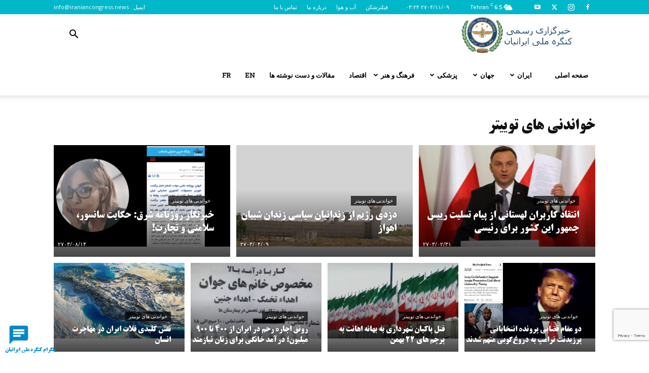

--- FILE ---
content_type: text/html; charset=UTF-8
request_url: https://iraniancongress.news/-/fa/category/trending/page/5/
body_size: 153789
content:
<!doctype html >
<!--[if IE 8]>    <html class="ie8" lang="en"> <![endif]-->
<!--[if IE 9]>    <html class="ie9" lang="en"> <![endif]-->
<!--[if gt IE 8]><!--> <html dir="rtl" lang="fa-IR"> <!--<![endif]-->
<head>
    <title>خواندنی های توییتر | نیک نیوز</title>
    <meta charset="UTF-8" />
    <meta name="viewport" content="width=device-width, initial-scale=1.0">
    <link rel="pingback" href="https://iraniancongress.news/-/fa/xmlrpc.php" />
    <meta name='robots' content='max-image-preview:large' />
<link rel="icon" type="image/png" href="https://iraniancongress.news/-/fa/wp-content/uploads/sites/2/2020/03/logo-300x260.png"><link rel="apple-touch-icon" sizes="76x76" href="https://iraniancongress.news/-/fa/wp-content/uploads/sites/2/2020/03/logo-76.png"/><link rel="apple-touch-icon" sizes="120x120" href="https://iraniancongress.news/-/fa/wp-content/uploads/sites/2/2020/03/logo-120.png"/><link rel="apple-touch-icon" sizes="152x152" href="https://iraniancongress.news/-/fa/wp-content/uploads/sites/2/2020/03/logo-152.png"/><link rel="apple-touch-icon" sizes="114x114" href="https://iraniancongress.news/-/fa/wp-content/uploads/sites/2/2020/03/logo-114.png"/><link rel="apple-touch-icon" sizes="144x144" href="https://iraniancongress.news/-/fa/wp-content/uploads/sites/2/2020/03/logo-144.png"/>            <script src="https://www.google.com/recaptcha/api.js?render=6LfPYr8jAAAAAARFJhtQ25e553uMiLMy3eUtJ7_S"></script>
   <link rel='dns-prefetch' href='//www.googletagmanager.com' />
<link rel='dns-prefetch' href='//fonts.googleapis.com' />
<link href='//hb.wpmucdn.com' rel='preconnect' />
<link href='http://fonts.googleapis.com' rel='preconnect' />
<link href='//fonts.gstatic.com' crossorigin='' rel='preconnect' />
<link rel="alternate" type="application/rss+xml" title="نیک نیوز &raquo; خوراک" href="https://iraniancongress.news/-/fa/feed/" />
<link rel="alternate" type="application/rss+xml" title="نیک نیوز &raquo; خوراک دیدگاه‌ها" href="https://iraniancongress.news/-/fa/comments/feed/" />
<link rel="alternate" type="application/rss+xml" title="نیک نیوز &raquo; خواندنی های توییتر خوراک دسته" href="https://iraniancongress.news/-/fa/category/trending/feed/" />
<style id='wp-img-auto-sizes-contain-inline-css' type='text/css'>
img:is([sizes=auto i],[sizes^="auto," i]){contain-intrinsic-size:3000px 1500px}
/*# sourceURL=wp-img-auto-sizes-contain-inline-css */
</style>
<style id='wp-emoji-styles-inline-css' type='text/css'>

	img.wp-smiley, img.emoji {
		display: inline !important;
		border: none !important;
		box-shadow: none !important;
		height: 1em !important;
		width: 1em !important;
		margin: 0 0.07em !important;
		vertical-align: -0.1em !important;
		background: none !important;
		padding: 0 !important;
	}
/*# sourceURL=wp-emoji-styles-inline-css */
</style>
<style id='classic-theme-styles-inline-css' type='text/css'>
/*! This file is auto-generated */
.wp-block-button__link{color:#fff;background-color:#32373c;border-radius:9999px;box-shadow:none;text-decoration:none;padding:calc(.667em + 2px) calc(1.333em + 2px);font-size:1.125em}.wp-block-file__button{background:#32373c;color:#fff;text-decoration:none}
/*# sourceURL=/wp-includes/css/classic-themes.min.css */
</style>
<link rel='stylesheet' id='dw-fonts-css' href='https://iraniancongress.news/-/fa/wp-content/plugins/dehkadeh-fonts/dw-fonts/dw-fonts.css' type='text/css' media='all' />
<link rel='stylesheet' id='mwfcfonts-css' href='https://iraniancongress.news/-/fa/wp-content/plugins/parsi-font/assets/css/fonts.css' type='text/css' media='' />
<link rel='stylesheet' id='td-plugin-multi-purpose-css' href='https://iraniancongress.news/-/fa/wp-content/plugins/td-composer/td-multi-purpose/style.css' type='text/css' media='all' />
<link crossorigin="anonymous" rel='stylesheet' id='google-fonts-style-css' href='https://fonts.googleapis.com/css?family=Roboto+Slab%3A400%7COpen+Sans%3A400%2C600%2C700%7CRoboto%3A400%2C600%2C700&#038;display=swap&#038;ver=12.7.4' type='text/css' media='all' />
<link rel='stylesheet' id='td-theme-css' href='https://iraniancongress.news/-/fa/wp-content/themes/Newspaper/style.css' type='text/css' media='all' />
<style id='td-theme-inline-css' type='text/css'>@media (max-width:767px){.td-header-desktop-wrap{display:none}}@media (min-width:767px){.td-header-mobile-wrap{display:none}}</style>
<link rel='stylesheet' id='js_composer_front-css' href='https://iraniancongress.news/-/fa/wp-content/plugins/js_composer/assets/css/js_composer.min.css' type='text/css' media='all' />
<link rel='stylesheet' id='td-legacy-framework-front-style-css' href='https://iraniancongress.news/-/fa/wp-content/plugins/td-composer/legacy/Newspaper/assets/css/td_legacy_main.css' type='text/css' media='all' />
<link rel='stylesheet' id='td-standard-pack-framework-front-style-css' href='https://iraniancongress.news/-/fa/wp-content/plugins/td-standard-pack/Newspaper/assets/css/td_standard_pack_main.css' type='text/css' media='all' />
<link rel='stylesheet' id='td-theme-demo-style-css' href='https://iraniancongress.news/-/fa/wp-content/plugins/td-composer/legacy/Newspaper/includes/demos/politics/demo_style.css' type='text/css' media='all' />
<link rel='stylesheet' id='tdb_style_cloud_templates_front-css' href='https://iraniancongress.news/-/fa/wp-content/plugins/td-cloud-library/assets/css/tdb_main.css' type='text/css' media='all' />
<script type="text/javascript" src="https://iraniancongress.news/-/fa/wp-includes/js/jquery/jquery.min.js" id="jquery-core-js"></script>
<script type="text/javascript" src="https://iraniancongress.news/-/fa/wp-includes/js/jquery/jquery-migrate.min.js" id="jquery-migrate-js"></script>
<script type="text/javascript" id="beehive-gtm-frontend-header-js-after">
/* <![CDATA[ */
var dataLayer2 = [];
(function(w,d,s,l,i){w[l]=w[l]||[];w[l].push({'gtm.start':
			new Date().getTime(),event:'gtm.js'});var f=d.getElementsByTagName(s)[0],
			j=d.createElement(s),dl=l!='dataLayer'?'&l='+l:'';j.async=true;j.src=
			'https://www.googletagmanager.com/gtm.js?id='+i+dl;f.parentNode.insertBefore(j,f);
			})(window,document,'script','dataLayer2','GTM-M8N6HWK');
//# sourceURL=beehive-gtm-frontend-header-js-after
/* ]]> */
</script>

<!-- Google tag (gtag.js) snippet added by Site Kit -->
<!-- Google Analytics snippet added by Site Kit -->
<script type="text/javascript" src="https://www.googletagmanager.com/gtag/js?id=GT-TNGQDMB" id="google_gtagjs-js" async></script>
<script type="text/javascript" id="google_gtagjs-js-after">
/* <![CDATA[ */
window.dataLayer = window.dataLayer || [];function gtag(){dataLayer.push(arguments);}
gtag("set","linker",{"domains":["iraniancongress.news"]});
gtag("js", new Date());
gtag("set", "developer_id.dZTNiMT", true);
gtag("config", "GT-TNGQDMB");
//# sourceURL=google_gtagjs-js-after
/* ]]> */
</script>
<script></script><link rel="https://api.w.org/" href="https://iraniancongress.news/-/fa/wp-json/" /><link rel="alternate" title="JSON" type="application/json" href="https://iraniancongress.news/-/fa/wp-json/wp/v2/categories/23" /><link rel="EditURI" type="application/rsd+xml" title="RSD" href="https://iraniancongress.news/-/fa/xmlrpc.php?rsd" />
<meta name="generator" content="WordPress 6.9" />
<meta name="generator" content="Site Kit by Google 1.171.0" />    <style type="text/css">
         {
            font-family: B Titr, Arial !important;
            font-size: px !important;
        }

         {
            font-family: B Titr, Arial !important;
            font-size: px !important;
        }

         {
            font-family: B Titr, Arial !important;
            font-size: px !important;
        }

        h1,
        h2,
        h3,
        h4,
        h5,
        h6 {
            font-family: B Titr, Arial !important;
        }

        body {
            font-family: B Titr, Tahoma !important;
        }

        .rtl #wpadminbar *,
        #wpadminbar * {
            font: 400 13px/32px B Titr, Arial;
        }
		
		pre, code {
			font-family: VRCD, monospaced;
		}
    </style>
        <script>
        window.tdb_global_vars = {"wpRestUrl":"https:\/\/iraniancongress.news\/-\/fa\/wp-json\/","permalinkStructure":"\/%category%\/%post_id%\/"};
        window.tdb_p_autoload_vars = {"isAjax":false,"isAdminBarShowing":false};
    </script>
    
    <style id="tdb-global-colors">:root{--accent-color:#fff}</style>

    
	<meta name="google-site-verification" content="ZpA6MdSoMBu91LHT2s-AfDHRtGJ3ZNhZZUF04GL6-K0">
<!-- Google AdSense meta tags added by Site Kit -->
<meta name="google-adsense-platform-account" content="ca-host-pub-2644536267352236">
<meta name="google-adsense-platform-domain" content="sitekit.withgoogle.com">
<!-- End Google AdSense meta tags added by Site Kit -->
					<!-- Google Analytics tracking code output by Beehive Analytics Pro -->
						<script async src="https://www.googletagmanager.com/gtag/js?id=G-KYNM3N74ZX&l=beehiveDataLayer"></script>
		<script>
						window.beehiveDataLayer = window.beehiveDataLayer || [];
			function beehive_ga() {beehiveDataLayer.push(arguments);}
			beehive_ga('js', new Date())
						beehive_ga('config', 'G-KYNM3N74ZX', {
				'anonymize_ip': false,
				'allow_google_signals': false,
			})
						beehive_ga('config', 'G-EZGVX9FY3Q', {
				'anonymize_ip': false,
				'allow_google_signals': false,
			})
					</script>
		<link rel="canonical" href="https://iraniancongress.news/-/fa/category/trending/page/5/" />
<link rel='prev' href='https://iraniancongress.news/-/fa/category/trending/page/4/' />
<link rel='next' href='https://iraniancongress.news/-/fa/category/trending/page/6/' />
<script type="application/ld+json">{"@context":"https:\/\/schema.org","@graph":[{"@type":"Organization","@id":"https:\/\/iraniancongress.news\/-\/fa\/#schema-publishing-organization","url":"https:\/\/iraniancongress.news\/-\/fa","name":"\u0646\u06cc\u06a9 \u0646\u06cc\u0648\u0632","logo":{"@type":"ImageObject","@id":"https:\/\/iraniancongress.news\/-\/fa\/#schema-organization-logo","url":"https:\/\/iraniancongress.news\/-\/wp-content\/uploads\/2020\/03\/logo.png","height":60,"width":60}},{"@type":"WebSite","@id":"https:\/\/iraniancongress.news\/-\/fa\/#schema-website","url":"https:\/\/iraniancongress.news\/-\/fa","name":"\u062e\u0628\u0631\u06af\u0632\u0627\u0631\u06cc \u0631\u0633\u0645\u06cc \u06a9\u0646\u06af\u0631\u0647 \u0645\u0644\u06cc \u0627\u06cc\u0631\u0627\u0646\u06cc\u0627\u0646","encoding":"UTF-8","potentialAction":{"@type":"SearchAction","target":"https:\/\/iraniancongress.news\/-\/fa\/search\/{search_term_string}\/","query-input":"required name=search_term_string"},"image":{"@type":"ImageObject","@id":"https:\/\/iraniancongress.news\/-\/fa\/#schema-site-logo","url":"https:\/\/iraniancongress.news\/-\/fa\/wp-content\/uploads\/sites\/2\/2020\/03\/logo.png","height":692,"width":800}},{"@type":"CollectionPage","@id":"https:\/\/iraniancongress.news\/-\/fa\/category\/trending\/#schema-webpage","isPartOf":{"@id":"https:\/\/iraniancongress.news\/-\/fa\/#schema-website"},"publisher":{"@id":"https:\/\/iraniancongress.news\/-\/fa\/#schema-publishing-organization"},"url":"https:\/\/iraniancongress.news\/-\/fa\/category\/trending\/","mainEntity":{"@type":"ItemList","itemListElement":[{"@type":"ListItem","position":"1","url":"https:\/\/iraniancongress.news\/-\/fa\/trending\/15777\/"},{"@type":"ListItem","position":"2","url":"https:\/\/iraniancongress.news\/-\/fa\/trending\/15774\/"},{"@type":"ListItem","position":"3","url":"https:\/\/iraniancongress.news\/-\/fa\/trending\/15710\/"},{"@type":"ListItem","position":"4","url":"https:\/\/iraniancongress.news\/-\/fa\/trending\/15611\/"},{"@type":"ListItem","position":"5","url":"https:\/\/iraniancongress.news\/-\/fa\/trending\/15588\/"},{"@type":"ListItem","position":"6","url":"https:\/\/iraniancongress.news\/-\/fa\/trending\/15581\/"},{"@type":"ListItem","position":"7","url":"https:\/\/iraniancongress.news\/-\/fa\/trending\/15557\/"},{"@type":"ListItem","position":"8","url":"https:\/\/iraniancongress.news\/-\/fa\/trending\/15355\/"},{"@type":"ListItem","position":"9","url":"https:\/\/iraniancongress.news\/-\/fa\/trending\/15350\/"},{"@type":"ListItem","position":"10","url":"https:\/\/iraniancongress.news\/-\/fa\/trending\/15315\/"}]}},{"@type":"BreadcrumbList","@id":"https:\/\/iraniancongress.news\/-\/fa\/category\/trending\/page\/5?paged=5&category_name=trending\/#breadcrumb","itemListElement":[{"@type":"ListItem","position":1,"name":"Home","item":"https:\/\/iraniancongress.news\/-\/fa"},{"@type":"ListItem","position":2,"name":"Archive for \u062e\u0648\u0627\u0646\u062f\u0646\u06cc \u0647\u0627\u06cc \u062a\u0648\u06cc\u06cc\u062a\u0631","item":"https:\/\/iraniancongress.news\/-\/fa\/category\/trending\/"},{"@type":"ListItem","position":3,"name":"Page 5"}]}]}</script>
<meta property="og:type" content="object" />
<meta property="og:url" content="https://iraniancongress.news/-/fa/category/trending/page/5/" />
<meta property="og:title" content="خواندنی های توییتر | نیک نیوز" />
<meta name="twitter:card" content="summary" />
<meta name="twitter:site" content="iraniancongress" />
<meta name="twitter:title" content="خواندنی های توییتر | نیک نیوز" />
<!-- /SEO -->
<meta name="generator" content="Powered by WPBakery Page Builder - drag and drop page builder for WordPress."/>
<link rel="amphtml" href="https://iraniancongress.news/-/fa/category/trending/page/5/?amp=1">
<!-- Google Tag Manager snippet added by Site Kit -->
<script type="text/javascript">
/* <![CDATA[ */

			( function( w, d, s, l, i ) {
				w[l] = w[l] || [];
				w[l].push( {'gtm.start': new Date().getTime(), event: 'gtm.js'} );
				var f = d.getElementsByTagName( s )[0],
					j = d.createElement( s ), dl = l != 'dataLayer' ? '&l=' + l : '';
				j.async = true;
				j.src = 'https://www.googletagmanager.com/gtm.js?id=' + i + dl;
				f.parentNode.insertBefore( j, f );
			} )( window, document, 'script', 'dataLayer', 'GTM-K5GBZ6GW' );
			
/* ]]> */
</script>

<!-- End Google Tag Manager snippet added by Site Kit -->

<!-- JS generated by theme -->

<script type="text/javascript" id="td-generated-header-js">
    
    

	    var tdBlocksArray = []; //here we store all the items for the current page

	    // td_block class - each ajax block uses a object of this class for requests
	    function tdBlock() {
		    this.id = '';
		    this.block_type = 1; //block type id (1-234 etc)
		    this.atts = '';
		    this.td_column_number = '';
		    this.td_current_page = 1; //
		    this.post_count = 0; //from wp
		    this.found_posts = 0; //from wp
		    this.max_num_pages = 0; //from wp
		    this.td_filter_value = ''; //current live filter value
		    this.is_ajax_running = false;
		    this.td_user_action = ''; // load more or infinite loader (used by the animation)
		    this.header_color = '';
		    this.ajax_pagination_infinite_stop = ''; //show load more at page x
	    }

        // td_js_generator - mini detector
        ( function () {
            var htmlTag = document.getElementsByTagName("html")[0];

	        if ( navigator.userAgent.indexOf("MSIE 10.0") > -1 ) {
                htmlTag.className += ' ie10';
            }

            if ( !!navigator.userAgent.match(/Trident.*rv\:11\./) ) {
                htmlTag.className += ' ie11';
            }

	        if ( navigator.userAgent.indexOf("Edge") > -1 ) {
                htmlTag.className += ' ieEdge';
            }

            if ( /(iPad|iPhone|iPod)/g.test(navigator.userAgent) ) {
                htmlTag.className += ' td-md-is-ios';
            }

            var user_agent = navigator.userAgent.toLowerCase();
            if ( user_agent.indexOf("android") > -1 ) {
                htmlTag.className += ' td-md-is-android';
            }

            if ( -1 !== navigator.userAgent.indexOf('Mac OS X')  ) {
                htmlTag.className += ' td-md-is-os-x';
            }

            if ( /chrom(e|ium)/.test(navigator.userAgent.toLowerCase()) ) {
               htmlTag.className += ' td-md-is-chrome';
            }

            if ( -1 !== navigator.userAgent.indexOf('Firefox') ) {
                htmlTag.className += ' td-md-is-firefox';
            }

            if ( -1 !== navigator.userAgent.indexOf('Safari') && -1 === navigator.userAgent.indexOf('Chrome') ) {
                htmlTag.className += ' td-md-is-safari';
            }

            if( -1 !== navigator.userAgent.indexOf('IEMobile') ){
                htmlTag.className += ' td-md-is-iemobile';
            }

        })();

        var tdLocalCache = {};

        ( function () {
            "use strict";

            tdLocalCache = {
                data: {},
                remove: function (resource_id) {
                    delete tdLocalCache.data[resource_id];
                },
                exist: function (resource_id) {
                    return tdLocalCache.data.hasOwnProperty(resource_id) && tdLocalCache.data[resource_id] !== null;
                },
                get: function (resource_id) {
                    return tdLocalCache.data[resource_id];
                },
                set: function (resource_id, cachedData) {
                    tdLocalCache.remove(resource_id);
                    tdLocalCache.data[resource_id] = cachedData;
                }
            };
        })();

    
    
var td_viewport_interval_list=[{"limitBottom":767,"sidebarWidth":228},{"limitBottom":1018,"sidebarWidth":300},{"limitBottom":1140,"sidebarWidth":324}];
var td_animation_stack_effect="type0";
var tds_animation_stack=true;
var td_animation_stack_specific_selectors=".entry-thumb, img, .td-lazy-img";
var td_animation_stack_general_selectors=".td-animation-stack img, .td-animation-stack .entry-thumb, .post img, .td-animation-stack .td-lazy-img";
var tdc_is_installed="yes";
var tdc_domain_active=false;
var td_ajax_url="https:\/\/iraniancongress.news\/-\/fa\/wp-admin\/admin-ajax.php?td_theme_name=Newspaper&v=12.7.4";
var td_get_template_directory_uri="https:\/\/iraniancongress.news\/-\/fa\/wp-content\/plugins\/td-composer\/legacy\/common";
var tds_snap_menu="";
var tds_logo_on_sticky="";
var tds_header_style="tdm_header_style_3";
var td_please_wait="\u0644\u0637\u0641\u0627 \u0635\u0628\u0631 \u06a9\u0646\u06cc\u062f ...";
var td_email_user_pass_incorrect="\u06a9\u0627\u0631\u0628\u0631 \u06cc\u0627 \u0631\u0645\u0632 \u0639\u0628\u0648\u0631 \u0627\u0634\u062a\u0628\u0627\u0647 \u0627\u0633\u062a!";
var td_email_user_incorrect="\u0627\u06cc\u0645\u06cc\u0644 \u06cc\u0627 \u0646\u0627\u0645 \u06a9\u0627\u0631\u0628\u0631\u06cc \u0627\u0634\u062a\u0628\u0627\u0647 \u0627\u0633\u062a!";
var td_email_incorrect="\u0627\u06cc\u0645\u06cc\u0644 \u0646\u0627\u062f\u0631\u0633\u062a!";
var td_user_incorrect="Username incorrect!";
var td_email_user_empty="Email or username empty!";
var td_pass_empty="Pass empty!";
var td_pass_pattern_incorrect="Invalid Pass Pattern!";
var td_retype_pass_incorrect="Retyped Pass incorrect!";
var tds_more_articles_on_post_enable="";
var tds_more_articles_on_post_time_to_wait="";
var tds_more_articles_on_post_pages_distance_from_top=0;
var tds_captcha="show";
var tds_theme_color_site_wide="#3949ab";
var tds_smart_sidebar="enabled";
var tdThemeName="Newspaper";
var tdThemeNameWl="Newspaper";
var td_magnific_popup_translation_tPrev="\u0642\u0628\u0644\u06cc (\u06a9\u0644\u06cc\u062f \u0647\u0627\u06cc arrow \u0628\u0647 \u0633\u0645\u062a \u0686\u067e)";
var td_magnific_popup_translation_tNext="\u0628\u0639\u062f\u06cc (\u06a9\u0644\u06cc\u062f \u0641\u0644\u0634 \u0633\u0645\u062a \u0631\u0627\u0633\u062a)";
var td_magnific_popup_translation_tCounter="%curr% \u0627\u0632 %total%";
var td_magnific_popup_translation_ajax_tError="\u0645\u062d\u062a\u0648\u0627 \u0627\u0632 %url% \u0646\u0645\u06cc \u062a\u0648\u0627\u0646\u062f \u0628\u0627\u0631\u06af\u0630\u0627\u0631\u06cc.";
var td_magnific_popup_translation_image_tError="#%curr% \u062a\u0635\u0648\u06cc\u0631 \u0646\u0645\u06cc \u062a\u0648\u0627\u0646\u062f \u0628\u0627\u0631\u06af\u0630\u0627\u0631\u06cc.";
var tdBlockNonce="1568e0210a";
var tdMobileMenu="enabled";
var tdMobileSearch="enabled";
var tdDateNamesI18n={"month_names":["\u0698\u0627\u0646\u0648\u06cc\u0647","\u0641\u0648\u0631\u06cc\u0647","\u0645\u0627\u0631\u0633","\u0622\u0648\u0631\u06cc\u0644","\u0645\u06cc","\u0698\u0648\u0626\u0646","\u062c\u0648\u0644\u0627\u06cc","\u0622\u06af\u0648\u0633\u062a","\u0633\u067e\u062a\u0627\u0645\u0628\u0631","\u0627\u06a9\u062a\u0628\u0631","\u0646\u0648\u0627\u0645\u0628\u0631","\u062f\u0633\u0627\u0645\u0628\u0631"],"month_names_short":["\u0698\u0627\u0646\u0648\u06cc\u0647","\u0641\u0648\u0631\u06cc\u0647","\u0645\u0627\u0631\u0633","\u0622\u0648\u0631\u06cc\u0644","\u0645\u0647","\u0698\u0648\u0626\u0646","\u062c\u0648\u0644\u0627\u06cc","\u0622\u06af\u0648\u0633\u062a","\u0633\u067e\u062a\u0627\u0645\u0628\u0631","\u0627\u06a9\u062a\u0628\u0631","\u0646\u0648\u0627\u0645\u0628\u0631","\u062f\u0633\u0627\u0645\u0628\u0631"],"day_names":["\u06cc\u06a9\u0634\u0646\u0628\u0647","\u062f\u0648\u0634\u0646\u0628\u0647","\u0633\u0647\u200c\u0634\u0646\u0628\u0647","\u0686\u0647\u0627\u0631\u0634\u0646\u0628\u0647","\u067e\u0646\u062c\u200c\u0634\u0646\u0628\u0647","\u062c\u0645\u0639\u0647","\u0634\u0646\u0628\u0647"],"day_names_short":["\u06cc","\u062f","\u0633","\u0686","\u067e","\u062c","\u0634"]};
var tdb_modal_confirm="Save";
var tdb_modal_cancel="Cancel";
var tdb_modal_confirm_alt="Yes";
var tdb_modal_cancel_alt="No";
var td_deploy_mode="deploy";
var td_ad_background_click_link="";
var td_ad_background_click_target="";
</script>


<!-- Header style compiled by theme -->

<style>ul.sf-menu>.menu-item>a{font-family:"Roboto Slab";font-size:13px}.td-page-title,.td-category-title-holder .td-page-title{font-family:"Roboto Slab"}:root{--td_theme_color:#3949ab;--td_slider_text:rgba(57,73,171,0.7);--td_mobile_gradient_one_mob:rgba(36,34,51,0.9);--td_mobile_gradient_two_mob:#0088cc;--td_login_gradient_one:rgba(36,34,51,0.9);--td_login_gradient_two:#0088cc}.td-header-style-12 .td-header-menu-wrap-full,.td-header-style-12 .td-affix,.td-grid-style-1.td-hover-1 .td-big-grid-post:hover .td-post-category,.td-grid-style-5.td-hover-1 .td-big-grid-post:hover .td-post-category,.td_category_template_3 .td-current-sub-category,.td_category_template_8 .td-category-header .td-category a.td-current-sub-category,.td_category_template_4 .td-category-siblings .td-category a:hover,.td_block_big_grid_9.td-grid-style-1 .td-post-category,.td_block_big_grid_9.td-grid-style-5 .td-post-category,.td-grid-style-6.td-hover-1 .td-module-thumb:after,.tdm-menu-active-style5 .td-header-menu-wrap .sf-menu>.current-menu-item>a,.tdm-menu-active-style5 .td-header-menu-wrap .sf-menu>.current-menu-ancestor>a,.tdm-menu-active-style5 .td-header-menu-wrap .sf-menu>.current-category-ancestor>a,.tdm-menu-active-style5 .td-header-menu-wrap .sf-menu>li>a:hover,.tdm-menu-active-style5 .td-header-menu-wrap .sf-menu>.sfHover>a{background-color:#3949ab}.td_mega_menu_sub_cats .cur-sub-cat,.td-mega-span h3 a:hover,.td_mod_mega_menu:hover .entry-title a,.header-search-wrap .result-msg a:hover,.td-header-top-menu .td-drop-down-search .td_module_wrap:hover .entry-title a,.td-header-top-menu .td-icon-search:hover,.td-header-wrap .result-msg a:hover,.top-header-menu li a:hover,.top-header-menu .current-menu-item>a,.top-header-menu .current-menu-ancestor>a,.top-header-menu .current-category-ancestor>a,.td-social-icon-wrap>a:hover,.td-header-sp-top-widget .td-social-icon-wrap a:hover,.td_mod_related_posts:hover h3>a,.td-post-template-11 .td-related-title .td-related-left:hover,.td-post-template-11 .td-related-title .td-related-right:hover,.td-post-template-11 .td-related-title .td-cur-simple-item,.td-post-template-11 .td_block_related_posts .td-next-prev-wrap a:hover,.td-category-header .td-pulldown-category-filter-link:hover,.td-category-siblings .td-subcat-dropdown a:hover,.td-category-siblings .td-subcat-dropdown a.td-current-sub-category,.footer-text-wrap .footer-email-wrap a,.footer-social-wrap a:hover,.td_module_17 .td-read-more a:hover,.td_module_18 .td-read-more a:hover,.td_module_19 .td-post-author-name a:hover,.td-pulldown-syle-2 .td-subcat-dropdown:hover .td-subcat-more span,.td-pulldown-syle-2 .td-subcat-dropdown:hover .td-subcat-more i,.td-pulldown-syle-3 .td-subcat-dropdown:hover .td-subcat-more span,.td-pulldown-syle-3 .td-subcat-dropdown:hover .td-subcat-more i,.tdm-menu-active-style3 .tdm-header.td-header-wrap .sf-menu>.current-category-ancestor>a,.tdm-menu-active-style3 .tdm-header.td-header-wrap .sf-menu>.current-menu-ancestor>a,.tdm-menu-active-style3 .tdm-header.td-header-wrap .sf-menu>.current-menu-item>a,.tdm-menu-active-style3 .tdm-header.td-header-wrap .sf-menu>.sfHover>a,.tdm-menu-active-style3 .tdm-header.td-header-wrap .sf-menu>li>a:hover{color:#3949ab}.td-mega-menu-page .wpb_content_element ul li a:hover,.td-theme-wrap .td-aj-search-results .td_module_wrap:hover .entry-title a,.td-theme-wrap .header-search-wrap .result-msg a:hover{color:#3949ab!important}.td_category_template_8 .td-category-header .td-category a.td-current-sub-category,.td_category_template_4 .td-category-siblings .td-category a:hover,.tdm-menu-active-style4 .tdm-header .sf-menu>.current-menu-item>a,.tdm-menu-active-style4 .tdm-header .sf-menu>.current-menu-ancestor>a,.tdm-menu-active-style4 .tdm-header .sf-menu>.current-category-ancestor>a,.tdm-menu-active-style4 .tdm-header .sf-menu>li>a:hover,.tdm-menu-active-style4 .tdm-header .sf-menu>.sfHover>a{border-color:#3949ab}.td-header-wrap .td-header-top-menu-full,.td-header-wrap .top-header-menu .sub-menu,.tdm-header-style-1.td-header-wrap .td-header-top-menu-full,.tdm-header-style-1.td-header-wrap .top-header-menu .sub-menu,.tdm-header-style-2.td-header-wrap .td-header-top-menu-full,.tdm-header-style-2.td-header-wrap .top-header-menu .sub-menu,.tdm-header-style-3.td-header-wrap .td-header-top-menu-full,.tdm-header-style-3.td-header-wrap .top-header-menu .sub-menu{background-color:#01b8cb}.td-header-style-8 .td-header-top-menu-full{background-color:transparent}.td-header-style-8 .td-header-top-menu-full .td-header-top-menu{background-color:#01b8cb;padding-left:15px;padding-right:15px}.td-header-wrap .td-header-top-menu-full .td-header-top-menu,.td-header-wrap .td-header-top-menu-full{border-bottom:none}ul.sf-menu>.td-menu-item>a,.td-theme-wrap .td-header-menu-social{font-family:"Roboto Slab";font-size:13px}.td-theme-wrap .td_mod_mega_menu:hover .entry-title a,.td-theme-wrap .sf-menu .td_mega_menu_sub_cats .cur-sub-cat{color:#0088cc}.td-theme-wrap .sf-menu .td-mega-menu .td-post-category:hover,.td-theme-wrap .td-mega-menu .td-next-prev-wrap a:hover{background-color:#0088cc}.td-theme-wrap .td-mega-menu .td-next-prev-wrap a:hover{border-color:#0088cc}.td-theme-wrap .header-search-wrap .td-drop-down-search .btn:hover,.td-theme-wrap .td-aj-search-results .td_module_wrap:hover .entry-title a,.td-theme-wrap .header-search-wrap .result-msg a:hover{color:#0088cc!important}.td-theme-wrap .sf-menu .td-normal-menu .td-menu-item>a:hover,.td-theme-wrap .sf-menu .td-normal-menu .sfHover>a,.td-theme-wrap .sf-menu .td-normal-menu .current-menu-ancestor>a,.td-theme-wrap .sf-menu .td-normal-menu .current-category-ancestor>a,.td-theme-wrap .sf-menu .td-normal-menu .current-menu-item>a{color:#0088cc}.td-footer-wrapper::before{background-size:100% auto}.block-title>span,.block-title>a,.widgettitle,body .td-trending-now-title,.wpb_tabs li a,.vc_tta-container .vc_tta-color-grey.vc_tta-tabs-position-top.vc_tta-style-classic .vc_tta-tabs-container .vc_tta-tab>a,.td-theme-wrap .td-related-title a,.woocommerce div.product .woocommerce-tabs ul.tabs li a,.woocommerce .product .products h2:not(.woocommerce-loop-product__title),.td-theme-wrap .td-block-title{font-size:16px}.td_mod_mega_menu .item-details a{font-size:15px}.td_mega_menu_sub_cats .block-mega-child-cats a{font-family:"Roboto Slab";font-size:15px}.td_module_8 .td-module-title{font-size:20px}.td_module_11 .td-module-title{font-size:20px}.td_module_mx11 .td-module-title{font-size:18px;line-height:18px}.td-post-template-default .td-post-header .entry-title{font-size:30px}.td-post-template-4 .td-post-header .entry-title{font-size:35px}.widget_archive a,.widget_calendar,.widget_categories a,.widget_nav_menu a,.widget_meta a,.widget_pages a,.widget_recent_comments a,.widget_recent_entries a,.widget_text .textwidget,.widget_tag_cloud a,.widget_search input,.woocommerce .product-categories a,.widget_display_forums a,.widget_display_replies a,.widget_display_topics a,.widget_display_views a,.widget_display_stats{font-family:"Roboto Slab";font-size:16px}ul.sf-menu>.menu-item>a{font-family:"Roboto Slab";font-size:13px}.td-page-title,.td-category-title-holder .td-page-title{font-family:"Roboto Slab"}:root{--td_theme_color:#3949ab;--td_slider_text:rgba(57,73,171,0.7);--td_mobile_gradient_one_mob:rgba(36,34,51,0.9);--td_mobile_gradient_two_mob:#0088cc;--td_login_gradient_one:rgba(36,34,51,0.9);--td_login_gradient_two:#0088cc}.td-header-style-12 .td-header-menu-wrap-full,.td-header-style-12 .td-affix,.td-grid-style-1.td-hover-1 .td-big-grid-post:hover .td-post-category,.td-grid-style-5.td-hover-1 .td-big-grid-post:hover .td-post-category,.td_category_template_3 .td-current-sub-category,.td_category_template_8 .td-category-header .td-category a.td-current-sub-category,.td_category_template_4 .td-category-siblings .td-category a:hover,.td_block_big_grid_9.td-grid-style-1 .td-post-category,.td_block_big_grid_9.td-grid-style-5 .td-post-category,.td-grid-style-6.td-hover-1 .td-module-thumb:after,.tdm-menu-active-style5 .td-header-menu-wrap .sf-menu>.current-menu-item>a,.tdm-menu-active-style5 .td-header-menu-wrap .sf-menu>.current-menu-ancestor>a,.tdm-menu-active-style5 .td-header-menu-wrap .sf-menu>.current-category-ancestor>a,.tdm-menu-active-style5 .td-header-menu-wrap .sf-menu>li>a:hover,.tdm-menu-active-style5 .td-header-menu-wrap .sf-menu>.sfHover>a{background-color:#3949ab}.td_mega_menu_sub_cats .cur-sub-cat,.td-mega-span h3 a:hover,.td_mod_mega_menu:hover .entry-title a,.header-search-wrap .result-msg a:hover,.td-header-top-menu .td-drop-down-search .td_module_wrap:hover .entry-title a,.td-header-top-menu .td-icon-search:hover,.td-header-wrap .result-msg a:hover,.top-header-menu li a:hover,.top-header-menu .current-menu-item>a,.top-header-menu .current-menu-ancestor>a,.top-header-menu .current-category-ancestor>a,.td-social-icon-wrap>a:hover,.td-header-sp-top-widget .td-social-icon-wrap a:hover,.td_mod_related_posts:hover h3>a,.td-post-template-11 .td-related-title .td-related-left:hover,.td-post-template-11 .td-related-title .td-related-right:hover,.td-post-template-11 .td-related-title .td-cur-simple-item,.td-post-template-11 .td_block_related_posts .td-next-prev-wrap a:hover,.td-category-header .td-pulldown-category-filter-link:hover,.td-category-siblings .td-subcat-dropdown a:hover,.td-category-siblings .td-subcat-dropdown a.td-current-sub-category,.footer-text-wrap .footer-email-wrap a,.footer-social-wrap a:hover,.td_module_17 .td-read-more a:hover,.td_module_18 .td-read-more a:hover,.td_module_19 .td-post-author-name a:hover,.td-pulldown-syle-2 .td-subcat-dropdown:hover .td-subcat-more span,.td-pulldown-syle-2 .td-subcat-dropdown:hover .td-subcat-more i,.td-pulldown-syle-3 .td-subcat-dropdown:hover .td-subcat-more span,.td-pulldown-syle-3 .td-subcat-dropdown:hover .td-subcat-more i,.tdm-menu-active-style3 .tdm-header.td-header-wrap .sf-menu>.current-category-ancestor>a,.tdm-menu-active-style3 .tdm-header.td-header-wrap .sf-menu>.current-menu-ancestor>a,.tdm-menu-active-style3 .tdm-header.td-header-wrap .sf-menu>.current-menu-item>a,.tdm-menu-active-style3 .tdm-header.td-header-wrap .sf-menu>.sfHover>a,.tdm-menu-active-style3 .tdm-header.td-header-wrap .sf-menu>li>a:hover{color:#3949ab}.td-mega-menu-page .wpb_content_element ul li a:hover,.td-theme-wrap .td-aj-search-results .td_module_wrap:hover .entry-title a,.td-theme-wrap .header-search-wrap .result-msg a:hover{color:#3949ab!important}.td_category_template_8 .td-category-header .td-category a.td-current-sub-category,.td_category_template_4 .td-category-siblings .td-category a:hover,.tdm-menu-active-style4 .tdm-header .sf-menu>.current-menu-item>a,.tdm-menu-active-style4 .tdm-header .sf-menu>.current-menu-ancestor>a,.tdm-menu-active-style4 .tdm-header .sf-menu>.current-category-ancestor>a,.tdm-menu-active-style4 .tdm-header .sf-menu>li>a:hover,.tdm-menu-active-style4 .tdm-header .sf-menu>.sfHover>a{border-color:#3949ab}.td-header-wrap .td-header-top-menu-full,.td-header-wrap .top-header-menu .sub-menu,.tdm-header-style-1.td-header-wrap .td-header-top-menu-full,.tdm-header-style-1.td-header-wrap .top-header-menu .sub-menu,.tdm-header-style-2.td-header-wrap .td-header-top-menu-full,.tdm-header-style-2.td-header-wrap .top-header-menu .sub-menu,.tdm-header-style-3.td-header-wrap .td-header-top-menu-full,.tdm-header-style-3.td-header-wrap .top-header-menu .sub-menu{background-color:#01b8cb}.td-header-style-8 .td-header-top-menu-full{background-color:transparent}.td-header-style-8 .td-header-top-menu-full .td-header-top-menu{background-color:#01b8cb;padding-left:15px;padding-right:15px}.td-header-wrap .td-header-top-menu-full .td-header-top-menu,.td-header-wrap .td-header-top-menu-full{border-bottom:none}ul.sf-menu>.td-menu-item>a,.td-theme-wrap .td-header-menu-social{font-family:"Roboto Slab";font-size:13px}.td-theme-wrap .td_mod_mega_menu:hover .entry-title a,.td-theme-wrap .sf-menu .td_mega_menu_sub_cats .cur-sub-cat{color:#0088cc}.td-theme-wrap .sf-menu .td-mega-menu .td-post-category:hover,.td-theme-wrap .td-mega-menu .td-next-prev-wrap a:hover{background-color:#0088cc}.td-theme-wrap .td-mega-menu .td-next-prev-wrap a:hover{border-color:#0088cc}.td-theme-wrap .header-search-wrap .td-drop-down-search .btn:hover,.td-theme-wrap .td-aj-search-results .td_module_wrap:hover .entry-title a,.td-theme-wrap .header-search-wrap .result-msg a:hover{color:#0088cc!important}.td-theme-wrap .sf-menu .td-normal-menu .td-menu-item>a:hover,.td-theme-wrap .sf-menu .td-normal-menu .sfHover>a,.td-theme-wrap .sf-menu .td-normal-menu .current-menu-ancestor>a,.td-theme-wrap .sf-menu .td-normal-menu .current-category-ancestor>a,.td-theme-wrap .sf-menu .td-normal-menu .current-menu-item>a{color:#0088cc}.td-footer-wrapper::before{background-size:100% auto}.block-title>span,.block-title>a,.widgettitle,body .td-trending-now-title,.wpb_tabs li a,.vc_tta-container .vc_tta-color-grey.vc_tta-tabs-position-top.vc_tta-style-classic .vc_tta-tabs-container .vc_tta-tab>a,.td-theme-wrap .td-related-title a,.woocommerce div.product .woocommerce-tabs ul.tabs li a,.woocommerce .product .products h2:not(.woocommerce-loop-product__title),.td-theme-wrap .td-block-title{font-size:16px}.td_mod_mega_menu .item-details a{font-size:15px}.td_mega_menu_sub_cats .block-mega-child-cats a{font-family:"Roboto Slab";font-size:15px}.td_module_8 .td-module-title{font-size:20px}.td_module_11 .td-module-title{font-size:20px}.td_module_mx11 .td-module-title{font-size:18px;line-height:18px}.td-post-template-default .td-post-header .entry-title{font-size:30px}.td-post-template-4 .td-post-header .entry-title{font-size:35px}.widget_archive a,.widget_calendar,.widget_categories a,.widget_nav_menu a,.widget_meta a,.widget_pages a,.widget_recent_comments a,.widget_recent_entries a,.widget_text .textwidget,.widget_tag_cloud a,.widget_search input,.woocommerce .product-categories a,.widget_display_forums a,.widget_display_replies a,.widget_display_topics a,.widget_display_views a,.widget_display_stats{font-family:"Roboto Slab";font-size:16px}</style>

<!-- Global site tag (gtag.js) - Google Analytics -->
<script async src="https://www.googletagmanager.com/gtag/js?id=G-EZGVX9FY3Q"></script>
<script>
  window.dataLayer = window.dataLayer || [];
  function gtag(){dataLayer.push(arguments);}
  gtag('js', new Date());

  gtag('config', 'G-EZGVX9FY3Q');
</script><link rel="icon" href="https://iraniancongress.news/-/fa/wp-content/uploads/sites/2/2020/03/cropped-logo-512-32x32.png" sizes="32x32" />
<link rel="icon" href="https://iraniancongress.news/-/fa/wp-content/uploads/sites/2/2020/03/cropped-logo-512-192x192.png" sizes="192x192" />
<link rel="apple-touch-icon" href="https://iraniancongress.news/-/fa/wp-content/uploads/sites/2/2020/03/cropped-logo-512-180x180.png" />
<meta name="msapplication-TileImage" content="https://iraniancongress.news/-/fa/wp-content/uploads/sites/2/2020/03/cropped-logo-512-270x270.png" />

<!-- Button style compiled by theme -->

<style>.tdm-btn-style1{background-color:#3949ab}.tdm-btn-style2:before{border-color:#3949ab}.tdm-btn-style2{color:#3949ab}.tdm-btn-style3{-webkit-box-shadow:0 2px 16px #3949ab;-moz-box-shadow:0 2px 16px #3949ab;box-shadow:0 2px 16px #3949ab}.tdm-btn-style3:hover{-webkit-box-shadow:0 4px 26px #3949ab;-moz-box-shadow:0 4px 26px #3949ab;box-shadow:0 4px 26px #3949ab}</style>

<noscript><style> .wpb_animate_when_almost_visible { opacity: 1; }</style></noscript>				<style type="text/css" id="c4wp-checkout-css">
					.woocommerce-checkout .c4wp_captcha_field {
						margin-bottom: 10px;
						margin-top: 15px;
						position: relative;
						display: inline-block;
					}
				</style>
							<style type="text/css" id="c4wp-v3-lp-form-css">
				.login #login, .login #lostpasswordform {
					min-width: 350px !important;
				}
				.wpforms-field-c4wp iframe {
					width: 100% !important;
				}
			</style>
				<style id="tdw-css-placeholder"></style><style id='global-styles-inline-css' type='text/css'>
:root{--wp--preset--aspect-ratio--square: 1;--wp--preset--aspect-ratio--4-3: 4/3;--wp--preset--aspect-ratio--3-4: 3/4;--wp--preset--aspect-ratio--3-2: 3/2;--wp--preset--aspect-ratio--2-3: 2/3;--wp--preset--aspect-ratio--16-9: 16/9;--wp--preset--aspect-ratio--9-16: 9/16;--wp--preset--color--black: #000000;--wp--preset--color--cyan-bluish-gray: #abb8c3;--wp--preset--color--white: #ffffff;--wp--preset--color--pale-pink: #f78da7;--wp--preset--color--vivid-red: #cf2e2e;--wp--preset--color--luminous-vivid-orange: #ff6900;--wp--preset--color--luminous-vivid-amber: #fcb900;--wp--preset--color--light-green-cyan: #7bdcb5;--wp--preset--color--vivid-green-cyan: #00d084;--wp--preset--color--pale-cyan-blue: #8ed1fc;--wp--preset--color--vivid-cyan-blue: #0693e3;--wp--preset--color--vivid-purple: #9b51e0;--wp--preset--gradient--vivid-cyan-blue-to-vivid-purple: linear-gradient(135deg,rgb(6,147,227) 0%,rgb(155,81,224) 100%);--wp--preset--gradient--light-green-cyan-to-vivid-green-cyan: linear-gradient(135deg,rgb(122,220,180) 0%,rgb(0,208,130) 100%);--wp--preset--gradient--luminous-vivid-amber-to-luminous-vivid-orange: linear-gradient(135deg,rgb(252,185,0) 0%,rgb(255,105,0) 100%);--wp--preset--gradient--luminous-vivid-orange-to-vivid-red: linear-gradient(135deg,rgb(255,105,0) 0%,rgb(207,46,46) 100%);--wp--preset--gradient--very-light-gray-to-cyan-bluish-gray: linear-gradient(135deg,rgb(238,238,238) 0%,rgb(169,184,195) 100%);--wp--preset--gradient--cool-to-warm-spectrum: linear-gradient(135deg,rgb(74,234,220) 0%,rgb(151,120,209) 20%,rgb(207,42,186) 40%,rgb(238,44,130) 60%,rgb(251,105,98) 80%,rgb(254,248,76) 100%);--wp--preset--gradient--blush-light-purple: linear-gradient(135deg,rgb(255,206,236) 0%,rgb(152,150,240) 100%);--wp--preset--gradient--blush-bordeaux: linear-gradient(135deg,rgb(254,205,165) 0%,rgb(254,45,45) 50%,rgb(107,0,62) 100%);--wp--preset--gradient--luminous-dusk: linear-gradient(135deg,rgb(255,203,112) 0%,rgb(199,81,192) 50%,rgb(65,88,208) 100%);--wp--preset--gradient--pale-ocean: linear-gradient(135deg,rgb(255,245,203) 0%,rgb(182,227,212) 50%,rgb(51,167,181) 100%);--wp--preset--gradient--electric-grass: linear-gradient(135deg,rgb(202,248,128) 0%,rgb(113,206,126) 100%);--wp--preset--gradient--midnight: linear-gradient(135deg,rgb(2,3,129) 0%,rgb(40,116,252) 100%);--wp--preset--font-size--small: 11px;--wp--preset--font-size--medium: 20px;--wp--preset--font-size--large: 32px;--wp--preset--font-size--x-large: 42px;--wp--preset--font-size--regular: 15px;--wp--preset--font-size--larger: 50px;--wp--preset--spacing--20: 0.44rem;--wp--preset--spacing--30: 0.67rem;--wp--preset--spacing--40: 1rem;--wp--preset--spacing--50: 1.5rem;--wp--preset--spacing--60: 2.25rem;--wp--preset--spacing--70: 3.38rem;--wp--preset--spacing--80: 5.06rem;--wp--preset--shadow--natural: 6px 6px 9px rgba(0, 0, 0, 0.2);--wp--preset--shadow--deep: 12px 12px 50px rgba(0, 0, 0, 0.4);--wp--preset--shadow--sharp: 6px 6px 0px rgba(0, 0, 0, 0.2);--wp--preset--shadow--outlined: 6px 6px 0px -3px rgb(255, 255, 255), 6px 6px rgb(0, 0, 0);--wp--preset--shadow--crisp: 6px 6px 0px rgb(0, 0, 0);}:where(.is-layout-flex){gap: 0.5em;}:where(.is-layout-grid){gap: 0.5em;}body .is-layout-flex{display: flex;}.is-layout-flex{flex-wrap: wrap;align-items: center;}.is-layout-flex > :is(*, div){margin: 0;}body .is-layout-grid{display: grid;}.is-layout-grid > :is(*, div){margin: 0;}:where(.wp-block-columns.is-layout-flex){gap: 2em;}:where(.wp-block-columns.is-layout-grid){gap: 2em;}:where(.wp-block-post-template.is-layout-flex){gap: 1.25em;}:where(.wp-block-post-template.is-layout-grid){gap: 1.25em;}.has-black-color{color: var(--wp--preset--color--black) !important;}.has-cyan-bluish-gray-color{color: var(--wp--preset--color--cyan-bluish-gray) !important;}.has-white-color{color: var(--wp--preset--color--white) !important;}.has-pale-pink-color{color: var(--wp--preset--color--pale-pink) !important;}.has-vivid-red-color{color: var(--wp--preset--color--vivid-red) !important;}.has-luminous-vivid-orange-color{color: var(--wp--preset--color--luminous-vivid-orange) !important;}.has-luminous-vivid-amber-color{color: var(--wp--preset--color--luminous-vivid-amber) !important;}.has-light-green-cyan-color{color: var(--wp--preset--color--light-green-cyan) !important;}.has-vivid-green-cyan-color{color: var(--wp--preset--color--vivid-green-cyan) !important;}.has-pale-cyan-blue-color{color: var(--wp--preset--color--pale-cyan-blue) !important;}.has-vivid-cyan-blue-color{color: var(--wp--preset--color--vivid-cyan-blue) !important;}.has-vivid-purple-color{color: var(--wp--preset--color--vivid-purple) !important;}.has-black-background-color{background-color: var(--wp--preset--color--black) !important;}.has-cyan-bluish-gray-background-color{background-color: var(--wp--preset--color--cyan-bluish-gray) !important;}.has-white-background-color{background-color: var(--wp--preset--color--white) !important;}.has-pale-pink-background-color{background-color: var(--wp--preset--color--pale-pink) !important;}.has-vivid-red-background-color{background-color: var(--wp--preset--color--vivid-red) !important;}.has-luminous-vivid-orange-background-color{background-color: var(--wp--preset--color--luminous-vivid-orange) !important;}.has-luminous-vivid-amber-background-color{background-color: var(--wp--preset--color--luminous-vivid-amber) !important;}.has-light-green-cyan-background-color{background-color: var(--wp--preset--color--light-green-cyan) !important;}.has-vivid-green-cyan-background-color{background-color: var(--wp--preset--color--vivid-green-cyan) !important;}.has-pale-cyan-blue-background-color{background-color: var(--wp--preset--color--pale-cyan-blue) !important;}.has-vivid-cyan-blue-background-color{background-color: var(--wp--preset--color--vivid-cyan-blue) !important;}.has-vivid-purple-background-color{background-color: var(--wp--preset--color--vivid-purple) !important;}.has-black-border-color{border-color: var(--wp--preset--color--black) !important;}.has-cyan-bluish-gray-border-color{border-color: var(--wp--preset--color--cyan-bluish-gray) !important;}.has-white-border-color{border-color: var(--wp--preset--color--white) !important;}.has-pale-pink-border-color{border-color: var(--wp--preset--color--pale-pink) !important;}.has-vivid-red-border-color{border-color: var(--wp--preset--color--vivid-red) !important;}.has-luminous-vivid-orange-border-color{border-color: var(--wp--preset--color--luminous-vivid-orange) !important;}.has-luminous-vivid-amber-border-color{border-color: var(--wp--preset--color--luminous-vivid-amber) !important;}.has-light-green-cyan-border-color{border-color: var(--wp--preset--color--light-green-cyan) !important;}.has-vivid-green-cyan-border-color{border-color: var(--wp--preset--color--vivid-green-cyan) !important;}.has-pale-cyan-blue-border-color{border-color: var(--wp--preset--color--pale-cyan-blue) !important;}.has-vivid-cyan-blue-border-color{border-color: var(--wp--preset--color--vivid-cyan-blue) !important;}.has-vivid-purple-border-color{border-color: var(--wp--preset--color--vivid-purple) !important;}.has-vivid-cyan-blue-to-vivid-purple-gradient-background{background: var(--wp--preset--gradient--vivid-cyan-blue-to-vivid-purple) !important;}.has-light-green-cyan-to-vivid-green-cyan-gradient-background{background: var(--wp--preset--gradient--light-green-cyan-to-vivid-green-cyan) !important;}.has-luminous-vivid-amber-to-luminous-vivid-orange-gradient-background{background: var(--wp--preset--gradient--luminous-vivid-amber-to-luminous-vivid-orange) !important;}.has-luminous-vivid-orange-to-vivid-red-gradient-background{background: var(--wp--preset--gradient--luminous-vivid-orange-to-vivid-red) !important;}.has-very-light-gray-to-cyan-bluish-gray-gradient-background{background: var(--wp--preset--gradient--very-light-gray-to-cyan-bluish-gray) !important;}.has-cool-to-warm-spectrum-gradient-background{background: var(--wp--preset--gradient--cool-to-warm-spectrum) !important;}.has-blush-light-purple-gradient-background{background: var(--wp--preset--gradient--blush-light-purple) !important;}.has-blush-bordeaux-gradient-background{background: var(--wp--preset--gradient--blush-bordeaux) !important;}.has-luminous-dusk-gradient-background{background: var(--wp--preset--gradient--luminous-dusk) !important;}.has-pale-ocean-gradient-background{background: var(--wp--preset--gradient--pale-ocean) !important;}.has-electric-grass-gradient-background{background: var(--wp--preset--gradient--electric-grass) !important;}.has-midnight-gradient-background{background: var(--wp--preset--gradient--midnight) !important;}.has-small-font-size{font-size: var(--wp--preset--font-size--small) !important;}.has-medium-font-size{font-size: var(--wp--preset--font-size--medium) !important;}.has-large-font-size{font-size: var(--wp--preset--font-size--large) !important;}.has-x-large-font-size{font-size: var(--wp--preset--font-size--x-large) !important;}
/*# sourceURL=global-styles-inline-css */
</style>
<link rel='stylesheet' id='mediaelement-css' href='https://iraniancongress.news/-/fa/wp-includes/js/mediaelement/mediaelementplayer-legacy.min.css' type='text/css' media='all' />
<link rel='stylesheet' id='wp-mediaelement-css' href='https://iraniancongress.news/-/fa/wp-includes/js/mediaelement/wp-mediaelement.min.css' type='text/css' media='all' />
</head>

<body class="rtl archive paged category category-trending category-23 paged-5 category-paged-5 wp-theme-Newspaper td-standard-pack global-block-template-1 td-politics td_category_template_1 td_category_top_posts_style_7 wpb-js-composer js-comp-ver-8.0.1 vc_responsive td-animation-stack-type0 td-full-layout" itemscope="itemscope" itemtype="https://schema.org/WebPage">

<div class="td-scroll-up" data-style="style1"><i class="td-icon-menu-up"></i></div>
    <div class="td-menu-background" style="visibility:hidden"></div>
<div id="td-mobile-nav" style="visibility:hidden">
    <div class="td-mobile-container">
        <!-- mobile menu top section -->
        <div class="td-menu-socials-wrap">
            <!-- socials -->
            <div class="td-menu-socials">
                
        <span class="td-social-icon-wrap">
            <a target="_blank" href="https://www.facebook.com/nationaliraniancongress" title="Facebook">
                <i class="td-icon-font td-icon-facebook"></i>
                <span style="display: none">Facebook</span>
            </a>
        </span>
        <span class="td-social-icon-wrap">
            <a target="_blank" href="https://www.instagram.com/iranian.congress/" title="Instagram">
                <i class="td-icon-font td-icon-instagram"></i>
                <span style="display: none">Instagram</span>
            </a>
        </span>
        <span class="td-social-icon-wrap">
            <a target="_blank" href="https://twitter.com/iraniancongress" title="Twitter">
                <i class="td-icon-font td-icon-twitter"></i>
                <span style="display: none">Twitter</span>
            </a>
        </span>
        <span class="td-social-icon-wrap">
            <a target="_blank" href="https://www.youtube.com/c/NationalIranianCongress" title="Youtube">
                <i class="td-icon-font td-icon-youtube"></i>
                <span style="display: none">Youtube</span>
            </a>
        </span>            </div>
            <!-- close button -->
            <div class="td-mobile-close">
                <span><i class="td-icon-close-mobile"></i></span>
            </div>
        </div>

        <!-- login section -->
        
        <!-- menu section -->
        <div class="td-mobile-content">
            <div class="menu-header-menu-container"><ul id="menu-header-menu" class="td-mobile-main-menu"><li id="menu-item-18118" class="menu-item menu-item-type-custom menu-item-object-custom menu-item-first menu-item-18118"><a href="https://iraniancongress.news/-/fr">FR</a></li>
<li id="menu-item-18117" class="menu-item menu-item-type-custom menu-item-object-custom menu-item-18117"><a href="https://iraniancongress.news/-/">EN</a></li>
<li id="menu-item-1259" class="menu-item menu-item-type-post_type menu-item-object-page menu-item-1259"><a href="https://iraniancongress.news/-/fa/articles/">مقالات و دست نوشته ها</a></li>
<li id="menu-item-1197" class="menu-item menu-item-type-post_type menu-item-object-page menu-item-1197"><a href="https://iraniancongress.news/-/fa/economics/">اقتصاد</a></li>
<li id="menu-item-170" class="menu-item menu-item-type-taxonomy menu-item-object-category menu-item-170"><a href="https://iraniancongress.news/-/fa/category/art/">فرهنگ و هنر</a></li>
<li id="menu-item-609" class="menu-item menu-item-type-taxonomy menu-item-object-category menu-item-609"><a href="https://iraniancongress.news/-/fa/category/medical/">پزشکی</a></li>
<li id="menu-item-209" class="menu-item menu-item-type-taxonomy menu-item-object-category menu-item-209"><a href="https://iraniancongress.news/-/fa/category/world/">جهان</a></li>
<li id="menu-item-208" class="menu-item menu-item-type-taxonomy menu-item-object-category menu-item-208"><a href="https://iraniancongress.news/-/fa/category/iran/">ایران</a></li>
<li id="menu-item-275" class="menu-item menu-item-type-post_type menu-item-object-page menu-item-home menu-item-275"><a href="https://iraniancongress.news/-/fa/">صفحه اصلی</a></li>
</ul></div>        </div>
    </div>

    <!-- register/login section -->
    </div><div class="td-search-background" style="visibility:hidden"></div>
<div class="td-search-wrap-mob" style="visibility:hidden">
	<div class="td-drop-down-search">
		<form method="get" class="td-search-form" action="https://iraniancongress.news/-/fa/">
			<!-- close button -->
			<div class="td-search-close">
				<span><i class="td-icon-close-mobile"></i></span>
			</div>
			<div role="search" class="td-search-input">
				<span>جستجو</span>
				<input id="td-header-search-mob" type="text" value="" name="s" autocomplete="off" />
			</div>
		</form>
		<div id="td-aj-search-mob" class="td-ajax-search-flex"></div>
	</div>
</div>

    <div id="td-outer-wrap" class="td-theme-wrap">
    
        
            <div class="tdc-header-wrap ">

            <!--
Header style multipurpose 3
-->


<div class="td-header-wrap tdm-header tdm-header-style-3 ">
    
            <div class="td-header-top-menu-full td-container-wrap ">
            <div class="td-container td-header-row td-header-top-menu">
                
    <div class="top-bar-style-mp-1">
        <div class="td-header-sp-top-widget">
    
    
        
        <span class="td-social-icon-wrap">
            <a target="_blank" href="https://www.facebook.com/nationaliraniancongress" title="Facebook">
                <i class="td-icon-font td-icon-facebook"></i>
                <span style="display: none">Facebook</span>
            </a>
        </span>
        <span class="td-social-icon-wrap">
            <a target="_blank" href="https://www.instagram.com/iranian.congress/" title="Instagram">
                <i class="td-icon-font td-icon-instagram"></i>
                <span style="display: none">Instagram</span>
            </a>
        </span>
        <span class="td-social-icon-wrap">
            <a target="_blank" href="https://twitter.com/iraniancongress" title="Twitter">
                <i class="td-icon-font td-icon-twitter"></i>
                <span style="display: none">Twitter</span>
            </a>
        </span>
        <span class="td-social-icon-wrap">
            <a target="_blank" href="https://www.youtube.com/c/NationalIranianCongress" title="Youtube">
                <i class="td-icon-font td-icon-youtube"></i>
                <span style="display: none">Youtube</span>
            </a>
        </span>    </div>

        
<div class="td-header-sp-top-menu">


	<!-- td weather source: cache -->		<div class="td-weather-top-widget" id="td_top_weather_uid">
			<i class="td-icons broken-clouds-n"></i>
			<div class="td-weather-now" data-block-uid="td_top_weather_uid">
				<span class="td-big-degrees">6.5</span>
				<span class="td-weather-unit">C</span>
			</div>
			<div class="td-weather-header">
				<div class="td-weather-city">Tehran</div>
			</div>
		</div>
		        <div class="td_data_time">
            <div >

                ۲۷۰۴/۱۱/۰۹ ۰۳:۲۴
            </div>
        </div>
    <div class="menu-top-container"><ul id="menu-top-menu" class="top-header-menu"><li id="menu-item-1982" class="menu-item menu-item-type-post_type menu-item-object-page menu-item-first td-menu-item td-normal-menu menu-item-1982"><a href="https://iraniancongress.news/-/fa/psiphon3/">فیلترشکن</a></li>
<li id="menu-item-245" class="menu-item menu-item-type-post_type menu-item-object-page td-menu-item td-normal-menu menu-item-245"><a href="https://iraniancongress.news/-/fa/weather/">آب و هوا</a></li>
<li id="menu-item-808" class="menu-item menu-item-type-post_type menu-item-object-page td-menu-item td-normal-menu menu-item-808"><a href="https://iraniancongress.news/-/fa/about_us/">درباره ما</a></li>
<li id="menu-item-598" class="menu-item menu-item-type-post_type menu-item-object-page td-menu-item td-normal-menu menu-item-598"><a href="https://iraniancongress.news/-/fa/contact_us/">تماس با ما</a></li>
</ul></div></div>



        
                            <div class="td-header-sp-email">
                    <span> ایمیل :  </span> <a href="mailto:info@iraniancongress.news">info@iraniancongress.news</a>                </div>
            
                </div>

<!-- LOGIN MODAL -->

                <div id="login-form" class="white-popup-block mfp-hide mfp-with-anim td-login-modal-wrap">
                    <div class="td-login-wrap">
                        <a href="#" aria-label="Back" class="td-back-button"><i class="td-icon-modal-back"></i></a>
                        <div id="td-login-div" class="td-login-form-div td-display-block">
                            <div class="td-login-panel-title">ورود</div>
                            <div class="td-login-panel-descr">خوش آمدید ، به پنل کاربری خود وارد شوید.</div>
                            <div class="td_display_err"></div>
                            <form id="loginForm" action="#" method="post">
                                <div class="td-login-inputs"><input class="td-login-input" autocomplete="username" type="text" name="login_email" id="login_email" value="" required><label for="login_email">نام کاربری خود را</label></div>
                                <div class="td-login-inputs"><input class="td-login-input" autocomplete="current-password" type="password" name="login_pass" id="login_pass" value="" required><label for="login_pass">رمز عبور خود را</label></div>
                                <input type="button"  name="login_button" id="login_button" class="wpb_button btn td-login-button" value="ورود">
                                <input type="hidden" id="gRecaptchaResponseL" name="gRecaptchaResponse" data-sitekey="6LfPYr8jAAAAAARFJhtQ25e553uMiLMy3eUtJ7_S" >
                            </form>

                            

                            <div class="td-login-info-text"><a href="#" id="forgot-pass-link">رمز ورود خود را فراموش کرده اید؟ کمک بگیر</a></div>
                            
                            
                            
                            
                        </div>

                        

                         <div id="td-forgot-pass-div" class="td-login-form-div td-display-none">
                            <div class="td-login-panel-title">بازیابی رمز عبور</div>
                            <div class="td-login-panel-descr">رمز عبور خود را بهبود می یابند</div>
                            <div class="td_display_err"></div>
                            <form id="forgotpassForm" action="#" method="post">
                                <div class="td-login-inputs"><input class="td-login-input" type="text" name="forgot_email" id="forgot_email" value="" required><label for="forgot_email">ایمیل شما</label></div>
                                <input type="button" name="forgot_button" id="forgot_button" class="wpb_button btn td-login-button" value="رمز عبور من را بفرست">
                            </form>
                            <div class="td-login-info-text">رمز عبور خواهد بود الکترونیکی نامه برای شما فرستاده.</div>
                        </div>
                        
                        
                    </div>
                </div>
                            </div>
        </div>
    
    <div class="td-header-menu-wrap-full td-container-wrap ">
        <div class="td-header-menu-wrap td-header-gradient td-header-menu-no-search">
            <div class="td-container td-header-row td-header-main-menu">
                <div class="tdm-menu-btns-socials">
            <div class="header-search-wrap">
            <div class="td-search-btns-wrap">
                <a id="td-header-search-button" href="#" aria-label="Search" role="button" class="dropdown-toggle " data-toggle="dropdown"><i class="td-icon-search"></i></a>
                                    <a id="td-header-search-button-mob" href="#" role="button" aria-label="Search" class="dropdown-toggle " data-toggle="dropdown"><i class="td-icon-search"></i></a>
                            </div>

            <div class="td-drop-down-search">
                <form method="get" class="td-search-form" action="https://iraniancongress.news/-/fa/">
                    <div role="search" class="td-head-form-search-wrap">
                        <input id="td-header-search" type="text" value="" name="s" autocomplete="off" /><input class="wpb_button wpb_btn-inverse btn" type="submit" id="td-header-search-top" value="جستجو" />
                    </div>
                </form>
                <div id="td-aj-search"></div>
            </div>
        </div>
    
    
    </div>

<div id="td-header-menu" role="navigation">
        <div id="td-top-mobile-toggle"><a href="#" aria-label="mobile-toggle"><i class="td-icon-font td-icon-mobile"></i></a></div>
        <div class="td-main-menu-logo td-logo-in-menu">
        		<a class="td-mobile-logo td-sticky-disable" aria-label="Logo" href="https://iraniancongress.news/-/fa/">
			<img class="td-retina-data" data-retina="https://iraniancongress.news/-/fa/wp-content/uploads/sites/2/2020/03/logo-280.png" src="https://iraniancongress.news/-/fa/wp-content/uploads/sites/2/2020/03/logo-140.png" alt="نیک نیوز" title=" خبرگزاری رسمی کنگره ملی ایرانیان"  width="140" height="48"/>
		</a>
			<a class="td-header-logo td-sticky-disable" aria-label="Logo" href="https://iraniancongress.news/-/fa/">
			<img class="td-retina-data" data-retina="https://iraniancongress.news/-/fa/wp-content/uploads/sites/2/2020/03/nic-news-b-1-300x99.png" src="https://iraniancongress.news/-/fa/wp-content/uploads/sites/2/2020/03/nic-news-b-1-300x99.png" alt="نیک نیوز" title=" خبرگزاری رسمی کنگره ملی ایرانیان"  width="140" height="48"/>
			<span class="td-visual-hidden">نیک نیوز</span>
		</a>
	    </div>
    <div class="menu-header-menu-container"><ul id="menu-header-menu-1" class="sf-menu"><li class="menu-item menu-item-type-custom menu-item-object-custom menu-item-first td-menu-item td-normal-menu menu-item-18118"><a href="https://iraniancongress.news/-/fr">FR</a></li>
<li class="menu-item menu-item-type-custom menu-item-object-custom td-menu-item td-normal-menu menu-item-18117"><a href="https://iraniancongress.news/-/">EN</a></li>
<li class="menu-item menu-item-type-post_type menu-item-object-page td-menu-item td-normal-menu menu-item-1259"><a href="https://iraniancongress.news/-/fa/articles/">مقالات و دست نوشته ها</a></li>
<li class="menu-item menu-item-type-post_type menu-item-object-page td-menu-item td-normal-menu menu-item-1197"><a href="https://iraniancongress.news/-/fa/economics/">اقتصاد</a></li>
<li class="menu-item menu-item-type-taxonomy menu-item-object-category td-menu-item td-mega-menu menu-item-170"><a href="https://iraniancongress.news/-/fa/category/art/">فرهنگ و هنر</a>
<ul class="sub-menu">
	<li id="menu-item-0" class="menu-item-0"><div class="td-container-border"><div class="td-mega-grid"><div class="td_block_wrap td_block_mega_menu tdi_1 td-no-subcats td_with_ajax_pagination td-pb-border-top td_block_template_1"  data-td-block-uid="tdi_1" ><script>var block_tdi_1 = new tdBlock();
block_tdi_1.id = "tdi_1";
block_tdi_1.atts = '{"limit":"5","td_column_number":3,"ajax_pagination":"next_prev","category_id":"18","show_child_cat":30,"td_ajax_filter_type":"td_category_ids_filter","td_ajax_preloading":"","block_type":"td_block_mega_menu","block_template_id":"","header_color":"","ajax_pagination_infinite_stop":"","offset":"","td_filter_default_txt":"","td_ajax_filter_ids":"","el_class":"","color_preset":"","ajax_pagination_next_prev_swipe":"","border_top":"","css":"","tdc_css":"","class":"tdi_1","tdc_css_class":"tdi_1","tdc_css_class_style":"tdi_1_rand_style"}';
block_tdi_1.td_column_number = "3";
block_tdi_1.block_type = "td_block_mega_menu";
block_tdi_1.post_count = "5";
block_tdi_1.found_posts = "11";
block_tdi_1.header_color = "";
block_tdi_1.ajax_pagination_infinite_stop = "";
block_tdi_1.max_num_pages = "3";
tdBlocksArray.push(block_tdi_1);
</script><div id=tdi_1 class="td_block_inner"><div class="td-mega-row"><div class="td-mega-span">
        <div class="td_module_mega_menu td-animation-stack td_mod_mega_menu">
            <div class="td-module-image">
                <div class="td-module-thumb"><a href="https://iraniancongress.news/-/fa/art/19492/"  rel="bookmark" class="td-image-wrap " title="آفکام، بی بی سی جهانی را رسوا کرد" ><img class="entry-thumb" src="[data-uri]" alt="" title="آفکام، بی بی سی جهانی را رسوا کرد" data-type="image_tag" data-img-url="https://iraniancongress.news/-/fa/wp-content/uploads/sites/2/2025/10/photo-output-scaled.png"  width="218" height="123" /></a></div>                <a href="https://iraniancongress.news/-/fa/category/art/" class="td-post-category" >فرهنگ و هنر</a>            </div>

            <div class="item-details">
                <h3 class="entry-title td-module-title"><a href="https://iraniancongress.news/-/fa/art/19492/"  rel="bookmark" title="آفکام، بی بی سی جهانی را رسوا کرد">آفکام، بی بی سی جهانی را رسوا کرد</a></h3>            </div>
        </div>
        </div><div class="td-mega-span">
        <div class="td_module_mega_menu td-animation-stack td_mod_mega_menu">
            <div class="td-module-image">
                <div class="td-module-thumb"><a href="https://iraniancongress.news/-/fa/art/18347/"  rel="bookmark" class="td-image-wrap " title="نجات یافتگان هفتم اکتبر در فشن شوی تل‌آویو" ><img class="entry-thumb" src="[data-uri]" alt="" title="نجات یافتگان هفتم اکتبر در فشن شوی تل‌آویو" data-type="image_tag" data-img-url="https://iraniancongress.news/-/fa/wp-content/uploads/sites/2/2023/12/photo-output-3-scaled.jpg"  width="218" height="123" /></a></div>                <a href="https://iraniancongress.news/-/fa/category/art/" class="td-post-category" >فرهنگ و هنر</a>            </div>

            <div class="item-details">
                <h3 class="entry-title td-module-title"><a href="https://iraniancongress.news/-/fa/art/18347/"  rel="bookmark" title="نجات یافتگان هفتم اکتبر در فشن شوی تل‌آویو">نجات یافتگان هفتم اکتبر در فشن شوی تل‌آویو</a></h3>            </div>
        </div>
        </div><div class="td-mega-span">
        <div class="td_module_mega_menu td-animation-stack td_mod_mega_menu">
            <div class="td-module-image">
                <div class="td-module-thumb"><a href="https://iraniancongress.news/-/fa/art/18023/"  rel="bookmark" class="td-image-wrap " title="از هر سه ایرانی دو نفر از VPN استفاده می‌کنند" ><img class="entry-thumb" src="[data-uri]"alt="" data-type="image_tag" data-img-url="https://iraniancongress.news/-/fa/wp-content/plugins/td-composer/legacy/Newspaper/assets/images/no-thumb/td_218x150.png"  width="218" height="150" /></a></div>                <a href="https://iraniancongress.news/-/fa/category/art/" class="td-post-category" >فرهنگ و هنر</a>            </div>

            <div class="item-details">
                <h3 class="entry-title td-module-title"><a href="https://iraniancongress.news/-/fa/art/18023/"  rel="bookmark" title="از هر سه ایرانی دو نفر از VPN استفاده می‌کنند">از هر سه ایرانی دو نفر از VPN استفاده می‌کنند</a></h3>            </div>
        </div>
        </div><div class="td-mega-span">
        <div class="td_module_mega_menu td-animation-stack td_mod_mega_menu">
            <div class="td-module-image">
                <div class="td-module-thumb"><a href="https://iraniancongress.news/-/fa/art/18017/"  rel="bookmark" class="td-image-wrap " title="استاد دانشگاه هنرهای زیبا: چطور میتوانستم موزارت درس بدهم در حالیکه دانشجوهایم امنیت نداشتند" ><img class="entry-thumb" src="[data-uri]"alt="" data-type="image_tag" data-img-url="https://iraniancongress.news/-/fa/wp-content/plugins/td-composer/legacy/Newspaper/assets/images/no-thumb/td_218x150.png"  width="218" height="150" /></a></div>                <a href="https://iraniancongress.news/-/fa/category/art/" class="td-post-category" >فرهنگ و هنر</a>            </div>

            <div class="item-details">
                <h3 class="entry-title td-module-title"><a href="https://iraniancongress.news/-/fa/art/18017/"  rel="bookmark" title="استاد دانشگاه هنرهای زیبا: چطور میتوانستم موزارت درس بدهم در حالیکه دانشجوهایم امنیت نداشتند">استاد دانشگاه هنرهای زیبا: چطور میتوانستم موزارت درس بدهم در حالیکه&#8230;</a></h3>            </div>
        </div>
        </div><div class="td-mega-span">
        <div class="td_module_mega_menu td-animation-stack td_mod_mega_menu">
            <div class="td-module-image">
                <div class="td-module-thumb"><a href="https://iraniancongress.news/-/fa/art/17694/"  rel="bookmark" class="td-image-wrap " title="توقف فعالیت های مرکز اسلامی انگلیس در لندن" ><img class="entry-thumb" src="[data-uri]"alt="" data-type="image_tag" data-img-url="https://iraniancongress.news/-/fa/wp-content/plugins/td-composer/legacy/Newspaper/assets/images/no-thumb/td_218x150.png"  width="218" height="150" /></a></div>                <a href="https://iraniancongress.news/-/fa/category/art/" class="td-post-category" >فرهنگ و هنر</a>            </div>

            <div class="item-details">
                <h3 class="entry-title td-module-title"><a href="https://iraniancongress.news/-/fa/art/17694/"  rel="bookmark" title="توقف فعالیت های مرکز اسلامی انگلیس در لندن">توقف فعالیت های مرکز اسلامی انگلیس در لندن</a></h3>            </div>
        </div>
        </div></div></div><div class="td-next-prev-wrap"><a href="#" class="td-ajax-prev-page ajax-page-disabled" aria-label="prev-page" id="prev-page-tdi_1" data-td_block_id="tdi_1"><i class="td-next-prev-icon td-icon-font td-icon-menu-left"></i></a><a href="#"  class="td-ajax-next-page" aria-label="next-page" id="next-page-tdi_1" data-td_block_id="tdi_1"><i class="td-next-prev-icon td-icon-font td-icon-menu-right"></i></a></div><div class="clearfix"></div></div> <!-- ./block1 --></div></div></li>
</ul>
</li>
<li class="menu-item menu-item-type-taxonomy menu-item-object-category td-menu-item td-mega-menu menu-item-609"><a href="https://iraniancongress.news/-/fa/category/medical/">پزشکی</a>
<ul class="sub-menu">
	<li class="menu-item-0"><div class="td-container-border"><div class="td-mega-grid"><div class="td_block_wrap td_block_mega_menu tdi_2 td-no-subcats td_with_ajax_pagination td-pb-border-top td_block_template_1"  data-td-block-uid="tdi_2" ><script>var block_tdi_2 = new tdBlock();
block_tdi_2.id = "tdi_2";
block_tdi_2.atts = '{"limit":"5","td_column_number":3,"ajax_pagination":"next_prev","category_id":"24","show_child_cat":30,"td_ajax_filter_type":"td_category_ids_filter","td_ajax_preloading":"","block_type":"td_block_mega_menu","block_template_id":"","header_color":"","ajax_pagination_infinite_stop":"","offset":"","td_filter_default_txt":"","td_ajax_filter_ids":"","el_class":"","color_preset":"","ajax_pagination_next_prev_swipe":"","border_top":"","css":"","tdc_css":"","class":"tdi_2","tdc_css_class":"tdi_2","tdc_css_class_style":"tdi_2_rand_style"}';
block_tdi_2.td_column_number = "3";
block_tdi_2.block_type = "td_block_mega_menu";
block_tdi_2.post_count = "5";
block_tdi_2.found_posts = "15";
block_tdi_2.header_color = "";
block_tdi_2.ajax_pagination_infinite_stop = "";
block_tdi_2.max_num_pages = "3";
tdBlocksArray.push(block_tdi_2);
</script><div id=tdi_2 class="td_block_inner"><div class="td-mega-row"><div class="td-mega-span">
        <div class="td_module_mega_menu td-animation-stack td_mod_mega_menu">
            <div class="td-module-image">
                <div class="td-module-thumb"><a href="https://iraniancongress.news/-/fa/medical/17748/"  rel="bookmark" class="td-image-wrap " title="در صورت واکسیناسیون به موقع، تلفات کرونا در ایران تا ۷۵ هزار نفر کمتر میشد" ><img class="entry-thumb" src="[data-uri]"alt="" data-type="image_tag" data-img-url="https://iraniancongress.news/-/fa/wp-content/plugins/td-composer/legacy/Newspaper/assets/images/no-thumb/td_218x150.png"  width="218" height="150" /></a></div>                <a href="https://iraniancongress.news/-/fa/category/medical/" class="td-post-category" >پزشکی</a>            </div>

            <div class="item-details">
                <h3 class="entry-title td-module-title"><a href="https://iraniancongress.news/-/fa/medical/17748/"  rel="bookmark" title="در صورت واکسیناسیون به موقع، تلفات کرونا در ایران تا ۷۵ هزار نفر کمتر میشد">در صورت واکسیناسیون به موقع، تلفات کرونا در ایران تا ۷۵&#8230;</a></h3>            </div>
        </div>
        </div><div class="td-mega-span">
        <div class="td_module_mega_menu td-animation-stack td_mod_mega_menu">
            <div class="td-module-image">
                <div class="td-module-thumb"><a href="https://iraniancongress.news/-/fa/medical/17294/"  rel="bookmark" class="td-image-wrap " title="اف‌بی‌آی: سرمنشاء کووید حادثه‌ای آزمایشگاهی در چین است" ><img class="entry-thumb" src="[data-uri]"alt="" data-type="image_tag" data-img-url="https://iraniancongress.news/-/fa/wp-content/plugins/td-composer/legacy/Newspaper/assets/images/no-thumb/td_218x150.png"  width="218" height="150" /></a></div>                <a href="https://iraniancongress.news/-/fa/category/medical/" class="td-post-category" >پزشکی</a>            </div>

            <div class="item-details">
                <h3 class="entry-title td-module-title"><a href="https://iraniancongress.news/-/fa/medical/17294/"  rel="bookmark" title="اف‌بی‌آی: سرمنشاء کووید حادثه‌ای آزمایشگاهی در چین است">اف‌بی‌آی: سرمنشاء کووید حادثه‌ای آزمایشگاهی در چین است</a></h3>            </div>
        </div>
        </div><div class="td-mega-span">
        <div class="td_module_mega_menu td-animation-stack td_mod_mega_menu">
            <div class="td-module-image">
                <div class="td-module-thumb"><a href="https://iraniancongress.news/-/fa/medical/16822/"  rel="bookmark" class="td-image-wrap " title="رئیس سازمان نظام پزشکی: تا پنج سال آینده جراح قلب نخواهیم نداشت" ><img class="entry-thumb" src="[data-uri]"alt="" data-type="image_tag" data-img-url="https://iraniancongress.news/-/fa/wp-content/plugins/td-composer/legacy/Newspaper/assets/images/no-thumb/td_218x150.png"  width="218" height="150" /></a></div>                <a href="https://iraniancongress.news/-/fa/category/medical/" class="td-post-category" >پزشکی</a>            </div>

            <div class="item-details">
                <h3 class="entry-title td-module-title"><a href="https://iraniancongress.news/-/fa/medical/16822/"  rel="bookmark" title="رئیس سازمان نظام پزشکی: تا پنج سال آینده جراح قلب نخواهیم نداشت">رئیس سازمان نظام پزشکی: تا پنج سال آینده جراح قلب نخواهیم&#8230;</a></h3>            </div>
        </div>
        </div><div class="td-mega-span">
        <div class="td_module_mega_menu td-animation-stack td_mod_mega_menu">
            <div class="td-module-image">
                <div class="td-module-thumb"><a href="https://iraniancongress.news/-/fa/medical/16224/"  rel="bookmark" class="td-image-wrap " title="سهمیه شدن سرم در حکومت ملاهای حاکم بر ایران برای مردم" ><img class="entry-thumb" src="[data-uri]"alt="" data-type="image_tag" data-img-url="https://iraniancongress.news/-/fa/wp-content/plugins/td-composer/legacy/Newspaper/assets/images/no-thumb/td_218x150.png"  width="218" height="150" /></a></div>                <a href="https://iraniancongress.news/-/fa/category/medical/" class="td-post-category" >پزشکی</a>            </div>

            <div class="item-details">
                <h3 class="entry-title td-module-title"><a href="https://iraniancongress.news/-/fa/medical/16224/"  rel="bookmark" title="سهمیه شدن سرم در حکومت ملاهای حاکم بر ایران برای مردم">سهمیه شدن سرم در حکومت ملاهای حاکم بر ایران برای مردم</a></h3>            </div>
        </div>
        </div><div class="td-mega-span">
        <div class="td_module_mega_menu td-animation-stack td_mod_mega_menu">
            <div class="td-module-image">
                <div class="td-module-thumb"><a href="https://iraniancongress.news/-/fa/medical/15783/"  rel="bookmark" class="td-image-wrap " title="مدیرکل دفتر بهبود تغذیه وزارت بهداشت نسبت به سونامی پوکی استخوان در اثر کاهش مصرف لبنیات هشدار داد" ><img class="entry-thumb" src="[data-uri]"alt="" data-type="image_tag" data-img-url="https://iraniancongress.news/-/fa/wp-content/plugins/td-composer/legacy/Newspaper/assets/images/no-thumb/td_218x150.png"  width="218" height="150" /></a></div>                <a href="https://iraniancongress.news/-/fa/category/medical/" class="td-post-category" >پزشکی</a>            </div>

            <div class="item-details">
                <h3 class="entry-title td-module-title"><a href="https://iraniancongress.news/-/fa/medical/15783/"  rel="bookmark" title="مدیرکل دفتر بهبود تغذیه وزارت بهداشت نسبت به سونامی پوکی استخوان در اثر کاهش مصرف لبنیات هشدار داد">مدیرکل دفتر بهبود تغذیه وزارت بهداشت نسبت به سونامی پوکی استخوان&#8230;</a></h3>            </div>
        </div>
        </div></div></div><div class="td-next-prev-wrap"><a href="#" class="td-ajax-prev-page ajax-page-disabled" aria-label="prev-page" id="prev-page-tdi_2" data-td_block_id="tdi_2"><i class="td-next-prev-icon td-icon-font td-icon-menu-left"></i></a><a href="#"  class="td-ajax-next-page" aria-label="next-page" id="next-page-tdi_2" data-td_block_id="tdi_2"><i class="td-next-prev-icon td-icon-font td-icon-menu-right"></i></a></div><div class="clearfix"></div></div> <!-- ./block1 --></div></div></li>
</ul>
</li>
<li class="menu-item menu-item-type-taxonomy menu-item-object-category td-menu-item td-mega-menu menu-item-209"><a href="https://iraniancongress.news/-/fa/category/world/">جهان</a>
<ul class="sub-menu">
	<li class="menu-item-0"><div class="td-container-border"><div class="td-mega-grid"><div class="td_block_wrap td_block_mega_menu tdi_3 td-no-subcats td_with_ajax_pagination td-pb-border-top td_block_template_1"  data-td-block-uid="tdi_3" ><script>var block_tdi_3 = new tdBlock();
block_tdi_3.id = "tdi_3";
block_tdi_3.atts = '{"limit":"5","td_column_number":3,"ajax_pagination":"next_prev","category_id":"6","show_child_cat":30,"td_ajax_filter_type":"td_category_ids_filter","td_ajax_preloading":"","block_type":"td_block_mega_menu","block_template_id":"","header_color":"","ajax_pagination_infinite_stop":"","offset":"","td_filter_default_txt":"","td_ajax_filter_ids":"","el_class":"","color_preset":"","ajax_pagination_next_prev_swipe":"","border_top":"","css":"","tdc_css":"","class":"tdi_3","tdc_css_class":"tdi_3","tdc_css_class_style":"tdi_3_rand_style"}';
block_tdi_3.td_column_number = "3";
block_tdi_3.block_type = "td_block_mega_menu";
block_tdi_3.post_count = "5";
block_tdi_3.found_posts = "547";
block_tdi_3.header_color = "";
block_tdi_3.ajax_pagination_infinite_stop = "";
block_tdi_3.max_num_pages = "110";
tdBlocksArray.push(block_tdi_3);
</script><div id=tdi_3 class="td_block_inner"><div class="td-mega-row"><div class="td-mega-span">
        <div class="td_module_mega_menu td-animation-stack td_mod_mega_menu">
            <div class="td-module-image">
                <div class="td-module-thumb"><a href="https://iraniancongress.news/-/fa/world/19548/"  rel="bookmark" class="td-image-wrap " title="رئیس موساد برای گفتگو با ویتکاف در مورد ایران، راهی واشنگتن شد" ><img class="entry-thumb" src="[data-uri]" alt="" title="رئیس موساد برای گفتگو با ویتکاف در مورد ایران، راهی واشنگتن شد" data-type="image_tag" data-img-url="https://iraniancongress.news/-/fa/wp-content/uploads/sites/2/2026/01/photo-output-4-3-scaled.jpg"  width="218" height="123" /></a></div>                <a href="https://iraniancongress.news/-/fa/category/world/" class="td-post-category" >جهان</a>            </div>

            <div class="item-details">
                <h3 class="entry-title td-module-title"><a href="https://iraniancongress.news/-/fa/world/19548/"  rel="bookmark" title="رئیس موساد برای گفتگو با ویتکاف در مورد ایران، راهی واشنگتن شد">رئیس موساد برای گفتگو با ویتکاف در مورد ایران، راهی واشنگتن&#8230;</a></h3>            </div>
        </div>
        </div><div class="td-mega-span">
        <div class="td_module_mega_menu td-animation-stack td_mod_mega_menu">
            <div class="td-module-image">
                <div class="td-module-thumb"><a href="https://iraniancongress.news/-/fa/world/19527/"  rel="bookmark" class="td-image-wrap " title="نتانیاهو: اسرائیل و ایران بار دیگر شریکانی وفادار خواهند شد" ><img class="entry-thumb" src="[data-uri]" alt="" title="نتانیاهو: اسرائیل و ایران بار دیگر شریکانی وفادار خواهند شد" data-type="image_tag" data-img-url="https://iraniancongress.news/-/fa/wp-content/uploads/sites/2/2026/01/photo-output-4-1-scaled.jpg"  width="218" height="123" /></a></div>                <a href="https://iraniancongress.news/-/fa/category/world/" class="td-post-category" >جهان</a>            </div>

            <div class="item-details">
                <h3 class="entry-title td-module-title"><a href="https://iraniancongress.news/-/fa/world/19527/"  rel="bookmark" title="نتانیاهو: اسرائیل و ایران بار دیگر شریکانی وفادار خواهند شد">نتانیاهو: اسرائیل و ایران بار دیگر شریکانی وفادار خواهند شد</a></h3>            </div>
        </div>
        </div><div class="td-mega-span">
        <div class="td_module_mega_menu td-animation-stack td_mod_mega_menu">
            <div class="td-module-image">
                <div class="td-module-thumb"><a href="https://iraniancongress.news/-/fa/world/19503/"  rel="bookmark" class="td-image-wrap " title="مدیرکل و مدیر اخبار بی‌بی‌سی پس از جنجال انتشار ویدیوی دست‌کاری‌شده از پرزیدنت ترامپ استعفا داد" ><img class="entry-thumb" src="[data-uri]" alt="" title="مدیرکل و مدیر اخبار بی‌بی‌سی پس از جنجال انتشار ویدیوی دست‌کاری‌شده از پرزیدنت ترامپ استعفا داد" data-type="image_tag" data-img-url="https://iraniancongress.news/-/fa/wp-content/uploads/sites/2/2025/11/photo-output-4-2-scaled.jpg"  width="218" height="123" /></a></div>                <a href="https://iraniancongress.news/-/fa/category/world/" class="td-post-category" >جهان</a>            </div>

            <div class="item-details">
                <h3 class="entry-title td-module-title"><a href="https://iraniancongress.news/-/fa/world/19503/"  rel="bookmark" title="مدیرکل و مدیر اخبار بی‌بی‌سی پس از جنجال انتشار ویدیوی دست‌کاری‌شده از پرزیدنت ترامپ استعفا داد">مدیرکل و مدیر اخبار بی‌بی‌سی پس از جنجال انتشار ویدیوی دست‌کاری‌شده&#8230;</a></h3>            </div>
        </div>
        </div><div class="td-mega-span">
        <div class="td_module_mega_menu td-animation-stack td_mod_mega_menu">
            <div class="td-module-image">
                <div class="td-module-thumb"><a href="https://iraniancongress.news/-/fa/world/19499/"  rel="bookmark" class="td-image-wrap " title="پارلمان استرالیا، سپاه پاسداران را در لیست سازمان های تروریستی قرار داد" ><img class="entry-thumb" src="[data-uri]" alt="" title="پارلمان استرالیا، سپاه پاسداران را در لیست سازمان های تروریستی قرار داد" data-type="image_tag" data-img-url="https://iraniancongress.news/-/fa/wp-content/uploads/sites/2/2025/11/photo-output-4-1-scaled.jpg"  width="218" height="123" /></a></div>                <a href="https://iraniancongress.news/-/fa/category/world/" class="td-post-category" >جهان</a>            </div>

            <div class="item-details">
                <h3 class="entry-title td-module-title"><a href="https://iraniancongress.news/-/fa/world/19499/"  rel="bookmark" title="پارلمان استرالیا، سپاه پاسداران را در لیست سازمان های تروریستی قرار داد">پارلمان استرالیا، سپاه پاسداران را در لیست سازمان های تروریستی قرار&#8230;</a></h3>            </div>
        </div>
        </div><div class="td-mega-span">
        <div class="td_module_mega_menu td-animation-stack td_mod_mega_menu">
            <div class="td-module-image">
                <div class="td-module-thumb"><a href="https://iraniancongress.news/-/fa/world/19497/"  rel="bookmark" class="td-image-wrap " title="آمریکا به عراق هشدار داد: «به زودی در منطقه عملیاتی انجام خواهیم داد، دخالت نکنید!»" ><img class="entry-thumb" src="[data-uri]" alt="" title="آمریکا به عراق هشدار داد: «به زودی در منطقه عملیاتی انجام خواهیم داد، دخالت نکنید!»" data-type="image_tag" data-img-url="https://iraniancongress.news/-/fa/wp-content/uploads/sites/2/2025/11/photo-output-4-scaled.jpg"  width="218" height="123" /></a></div>                <a href="https://iraniancongress.news/-/fa/category/world/" class="td-post-category" >جهان</a>            </div>

            <div class="item-details">
                <h3 class="entry-title td-module-title"><a href="https://iraniancongress.news/-/fa/world/19497/"  rel="bookmark" title="آمریکا به عراق هشدار داد: «به زودی در منطقه عملیاتی انجام خواهیم داد، دخالت نکنید!»">آمریکا به عراق هشدار داد: «به زودی در منطقه عملیاتی انجام&#8230;</a></h3>            </div>
        </div>
        </div></div></div><div class="td-next-prev-wrap"><a href="#" class="td-ajax-prev-page ajax-page-disabled" aria-label="prev-page" id="prev-page-tdi_3" data-td_block_id="tdi_3"><i class="td-next-prev-icon td-icon-font td-icon-menu-left"></i></a><a href="#"  class="td-ajax-next-page" aria-label="next-page" id="next-page-tdi_3" data-td_block_id="tdi_3"><i class="td-next-prev-icon td-icon-font td-icon-menu-right"></i></a></div><div class="clearfix"></div></div> <!-- ./block1 --></div></div></li>
</ul>
</li>
<li class="menu-item menu-item-type-taxonomy menu-item-object-category td-menu-item td-mega-menu menu-item-208"><a href="https://iraniancongress.news/-/fa/category/iran/">ایران</a>
<ul class="sub-menu">
	<li class="menu-item-0"><div class="td-container-border"><div class="td-mega-grid"><div class="td_block_wrap td_block_mega_menu tdi_4 td-no-subcats td_with_ajax_pagination td-pb-border-top td_block_template_1"  data-td-block-uid="tdi_4" ><script>var block_tdi_4 = new tdBlock();
block_tdi_4.id = "tdi_4";
block_tdi_4.atts = '{"limit":"5","td_column_number":3,"ajax_pagination":"next_prev","category_id":"17","show_child_cat":30,"td_ajax_filter_type":"td_category_ids_filter","td_ajax_preloading":"","block_type":"td_block_mega_menu","block_template_id":"","header_color":"","ajax_pagination_infinite_stop":"","offset":"","td_filter_default_txt":"","td_ajax_filter_ids":"","el_class":"","color_preset":"","ajax_pagination_next_prev_swipe":"","border_top":"","css":"","tdc_css":"","class":"tdi_4","tdc_css_class":"tdi_4","tdc_css_class_style":"tdi_4_rand_style"}';
block_tdi_4.td_column_number = "3";
block_tdi_4.block_type = "td_block_mega_menu";
block_tdi_4.post_count = "5";
block_tdi_4.found_posts = "1042";
block_tdi_4.header_color = "";
block_tdi_4.ajax_pagination_infinite_stop = "";
block_tdi_4.max_num_pages = "209";
tdBlocksArray.push(block_tdi_4);
</script><div id=tdi_4 class="td_block_inner"><div class="td-mega-row"><div class="td-mega-span">
        <div class="td_module_mega_menu td-animation-stack td_mod_mega_menu">
            <div class="td-module-image">
                <div class="td-module-thumb"><a href="https://iraniancongress.news/-/fa/iran/19556/"  rel="bookmark" class="td-image-wrap " title="سه روز در میان اجساد؛ روایت تکان‌دهنده نجات یک معترض از کهریزک" ><img class="entry-thumb" src="[data-uri]" alt="" title="سه روز در میان اجساد؛ روایت تکان‌دهنده نجات یک معترض از کهریزک" data-type="image_tag" data-img-url="https://iraniancongress.news/-/fa/wp-content/uploads/sites/2/2026/01/photo-output-4-6-scaled.jpg"  width="218" height="123" /></a></div>                <a href="https://iraniancongress.news/-/fa/category/iran/" class="td-post-category" >ایران</a>            </div>

            <div class="item-details">
                <h3 class="entry-title td-module-title"><a href="https://iraniancongress.news/-/fa/iran/19556/"  rel="bookmark" title="سه روز در میان اجساد؛ روایت تکان‌دهنده نجات یک معترض از کهریزک">سه روز در میان اجساد؛ روایت تکان‌دهنده نجات یک معترض از&#8230;</a></h3>            </div>
        </div>
        </div><div class="td-mega-span">
        <div class="td_module_mega_menu td-animation-stack td_mod_mega_menu">
            <div class="td-module-image">
                <div class="td-module-thumb"><a href="https://iraniancongress.news/-/fa/iran/19552/"  rel="bookmark" class="td-image-wrap " title="حمله به سفیر کشور جعلی فلسطین در تهران" ><img class="entry-thumb" src="[data-uri]" alt="" title="حمله به سفیر کشور جعلی فلسطین در تهران" data-type="image_tag" data-img-url="https://iraniancongress.news/-/fa/wp-content/uploads/sites/2/2026/01/photo-output-4-5-scaled.jpg"  width="218" height="123" /></a></div>                <a href="https://iraniancongress.news/-/fa/category/iran/" class="td-post-category" >ایران</a>            </div>

            <div class="item-details">
                <h3 class="entry-title td-module-title"><a href="https://iraniancongress.news/-/fa/iran/19552/"  rel="bookmark" title="حمله به سفیر کشور جعلی فلسطین در تهران">حمله به سفیر کشور جعلی فلسطین در تهران</a></h3>            </div>
        </div>
        </div><div class="td-mega-span">
        <div class="td_module_mega_menu td-animation-stack td_mod_mega_menu">
            <div class="td-module-image">
                <div class="td-module-thumb"><a href="https://iraniancongress.news/-/fa/iran/19550/"  rel="bookmark" class="td-image-wrap " title="روزنامه ساندی تایمز: در اعتراضات ایران، بیش از ۱۶ هزار نفر کشته شدند" ><img class="entry-thumb" src="[data-uri]" alt="" title="روزنامه ساندی تایمز: در اعتراضات ایران، بیش از ۱۶ هزار نفر کشته شدند" data-type="image_tag" data-img-url="https://iraniancongress.news/-/fa/wp-content/uploads/sites/2/2026/01/photo-output-4-4-scaled.jpg"  width="218" height="123" /></a></div>                <a href="https://iraniancongress.news/-/fa/category/iran/" class="td-post-category" >ایران</a>            </div>

            <div class="item-details">
                <h3 class="entry-title td-module-title"><a href="https://iraniancongress.news/-/fa/iran/19550/"  rel="bookmark" title="روزنامه ساندی تایمز: در اعتراضات ایران، بیش از ۱۶ هزار نفر کشته شدند">روزنامه ساندی تایمز: در اعتراضات ایران، بیش از ۱۶ هزار نفر&#8230;</a></h3>            </div>
        </div>
        </div><div class="td-mega-span">
        <div class="td_module_mega_menu td-animation-stack td_mod_mega_menu">
            <div class="td-module-image">
                <div class="td-module-thumb"><a href="https://iraniancongress.news/-/fa/iran/19546/"  rel="bookmark" class="td-image-wrap " title="پنج هزار تروریست از عراق برای سرکوب اعتراضات وارد ایران شدند" ><img class="entry-thumb" src="[data-uri]" alt="" title="پنج هزار تروریست از عراق برای سرکوب اعتراضات وارد ایران شدند" data-type="image_tag" data-img-url="https://iraniancongress.news/-/fa/wp-content/uploads/sites/2/2026/01/photo-output-4-2-scaled.jpg"  width="218" height="123" /></a></div>                <a href="https://iraniancongress.news/-/fa/category/iran/" class="td-post-category" >ایران</a>            </div>

            <div class="item-details">
                <h3 class="entry-title td-module-title"><a href="https://iraniancongress.news/-/fa/iran/19546/"  rel="bookmark" title="پنج هزار تروریست از عراق برای سرکوب اعتراضات وارد ایران شدند">پنج هزار تروریست از عراق برای سرکوب اعتراضات وارد ایران شدند</a></h3>            </div>
        </div>
        </div><div class="td-mega-span">
        <div class="td_module_mega_menu td-animation-stack td_mod_mega_menu">
            <div class="td-module-image">
                <div class="td-module-thumb"><a href="https://iraniancongress.news/-/fa/iran/19525/"  rel="bookmark" class="td-image-wrap " title="قتل عام هموطنانمان در قطعی اینترنت" ><img class="entry-thumb" src="[data-uri]" alt="" title="قتل عام هموطنانمان در قطعی اینترنت" data-type="image_tag" data-img-url="https://iraniancongress.news/-/fa/wp-content/uploads/sites/2/2026/01/photo-output-5-scaled.jpg"  width="218" height="123" /></a></div>                <a href="https://iraniancongress.news/-/fa/category/iran/" class="td-post-category" >ایران</a>            </div>

            <div class="item-details">
                <h3 class="entry-title td-module-title"><a href="https://iraniancongress.news/-/fa/iran/19525/"  rel="bookmark" title="قتل عام هموطنانمان در قطعی اینترنت">قتل عام هموطنانمان در قطعی اینترنت</a></h3>            </div>
        </div>
        </div></div></div><div class="td-next-prev-wrap"><a href="#" class="td-ajax-prev-page ajax-page-disabled" aria-label="prev-page" id="prev-page-tdi_4" data-td_block_id="tdi_4"><i class="td-next-prev-icon td-icon-font td-icon-menu-left"></i></a><a href="#"  class="td-ajax-next-page" aria-label="next-page" id="next-page-tdi_4" data-td_block_id="tdi_4"><i class="td-next-prev-icon td-icon-font td-icon-menu-right"></i></a></div><div class="clearfix"></div></div> <!-- ./block1 --></div></div></li>
</ul>
</li>
<li class="menu-item menu-item-type-post_type menu-item-object-page menu-item-home td-menu-item td-normal-menu menu-item-275"><a href="https://iraniancongress.news/-/fa/">صفحه اصلی</a></li>
</ul></div></div>

            </div>
        </div>
    </div>

    </div>
            </div>

            




        <!-- subcategory -->
        <div class="td-category-header td-container-wrap">
            <div class="td-container">
                <div class="td-pb-row">
                    <div class="td-pb-span12">
                        <div class="td-crumb-container"></div>

                        <h1 class="entry-title td-page-title">خواندنی های توییتر</h1>
                        
                    </div>
                </div>
                            </div>
        </div>

        
		<!-- big grid -->
		<div class="td-category-grid td-container-wrap">
			<div class="td-container">
				<div class="td-pb-row">
					<div class="td-pb-span12">
						<div class="td_block_wrap td_block_big_grid_7 tdi_5 td-grid-style-1 td-hover-1 td-big-grids td-pb-border-top td_block_template_1"  data-td-block-uid="tdi_5" >
<style>@media (max-width:767px){.tdi_5 .td_block_inner .td-big-grid-scroll .entry-title{@mx6f_title}.tdi_5 .td-big-grid-scroll .td-post-category{@mx6f_cat}}</style><div id=tdi_5 class="td_block_inner"><div class="td-big-grid-wrapper">
        <div class="td_module_mx12 td-animation-stack td-big-grid-post-0 td-big-grid-post td-small-thumb">
            <div class="td-module-thumb"><a href="https://iraniancongress.news/-/fa/trending/19328/"  rel="bookmark" class="td-image-wrap " title="خبرنگار روزنامه شرق: حکایت سانسور، سلامتی و تجارت!" ><img class="entry-thumb" src="[data-uri]" alt="" title="خبرنگار روزنامه شرق: حکایت سانسور، سلامتی و تجارت!" data-type="image_tag" data-img-url="https://iraniancongress.news/-/fa/wp-content/uploads/sites/2/2024/11/photo-output-1.png"  width="356" height="200" /></a></div>            <div class="td-meta-info-container">
                <div class="td-meta-align">
                    <div class="td-big-grid-meta">
                        <a href="https://iraniancongress.news/-/fa/category/trending/" class="td-post-category" >خواندنی های توییتر</a>                        <h3 class="entry-title td-module-title"><a href="https://iraniancongress.news/-/fa/trending/19328/"  rel="bookmark" title="خبرنگار روزنامه شرق: حکایت سانسور، سلامتی و تجارت!">خبرنگار روزنامه شرق: حکایت سانسور، سلامتی و تجارت!</a></h3>                    </div>
                    <div class="td-module-meta-info">
                                                <span class="td-post-date"><time class="entry-date updated td-module-date" datetime="2024-11-04T01:08:42-08:00" >۲۷۰۳/۰۸/۱۴</time></span>                    </div>
                </div>
            </div>

        </div>

        <div class="td-big-grid-scroll">
        <div class="td_module_mx12 td-animation-stack td-big-grid-post-1 td-big-grid-post td-small-thumb">
            <div class="td-module-thumb"><a href="https://iraniancongress.news/-/fa/trending/19188/"  rel="bookmark" class="td-image-wrap " title="دزدی رژیم از زندانیان سیاسی زندان شیبان اهواز" ><img class="entry-thumb" src="[data-uri]" alt="" title="دزدی رژیم از زندانیان سیاسی زندان شیبان اهواز" data-type="image_tag" data-img-url="https://iraniancongress.news/-/fa/wp-content/uploads/sites/2/2024/06/photo-output-1-1-1-scaled.jpg"  width="356" height="200" /></a></div>            <div class="td-meta-info-container">
                <div class="td-meta-align">
                    <div class="td-big-grid-meta">
                        <a href="https://iraniancongress.news/-/fa/category/trending/" class="td-post-category" >خواندنی های توییتر</a>                        <h3 class="entry-title td-module-title"><a href="https://iraniancongress.news/-/fa/trending/19188/"  rel="bookmark" title="دزدی رژیم از زندانیان سیاسی زندان شیبان اهواز">دزدی رژیم از زندانیان سیاسی زندان شیبان اهواز</a></h3>                    </div>
                    <div class="td-module-meta-info">
                                                <span class="td-post-date"><time class="entry-date updated td-module-date" datetime="2024-06-29T12:29:56-08:00" >۲۷۰۳/۰۴/۰۹</time></span>                    </div>
                </div>
            </div>

        </div>

        
        <div class="td_module_mx12 td-animation-stack td-big-grid-post-2 td-big-grid-post td-small-thumb">
            <div class="td-module-thumb"><a href="https://iraniancongress.news/-/fa/trending/19127/"  rel="bookmark" class="td-image-wrap " title="انتقاد کاربران لهستانی از پیام تسلیت رییس جمهور این کشور برای رئیسی" ><img class="entry-thumb" src="[data-uri]" alt="" title="انتقاد کاربران لهستانی از پیام تسلیت رییس جمهور این کشور برای رئیسی" data-type="image_tag" data-img-url="https://iraniancongress.news/-/fa/wp-content/uploads/sites/2/2024/05/photo-output-3-1-1-scaled.jpg"  width="356" height="200" /></a></div>            <div class="td-meta-info-container">
                <div class="td-meta-align">
                    <div class="td-big-grid-meta">
                        <a href="https://iraniancongress.news/-/fa/category/trending/" class="td-post-category" >خواندنی های توییتر</a>                        <h3 class="entry-title td-module-title"><a href="https://iraniancongress.news/-/fa/trending/19127/"  rel="bookmark" title="انتقاد کاربران لهستانی از پیام تسلیت رییس جمهور این کشور برای رئیسی">انتقاد کاربران لهستانی از پیام تسلیت رییس جمهور این کشور برای رئیسی</a></h3>                    </div>
                    <div class="td-module-meta-info">
                                                <span class="td-post-date"><time class="entry-date updated td-module-date" datetime="2024-05-20T06:24:15-08:00" >۲۷۰۳/۰۲/۳۱</time></span>                    </div>
                </div>
            </div>

        </div>

        
        <div class="td_module_mx6 td-animation-stack td-big-grid-post-3 td-big-grid-post td-small-thumb">
            <div class="td-module-thumb"><a href="https://iraniancongress.news/-/fa/trending/18949/"  rel="bookmark" class="td-image-wrap " title="نقش کلیدی فلات ایران در مهاجرت انسان" ><img class="entry-thumb" src="[data-uri]" alt="" title="نقش کلیدی فلات ایران در مهاجرت انسان" data-type="image_tag" data-img-url="https://iraniancongress.news/-/fa/wp-content/uploads/sites/2/2024/03/photo-output-1-8-scaled.jpg"  width="265" height="149" /></a></div>            <div class="td-meta-info-container">
                <div class="td-meta-align">
                    <div class="td-big-grid-meta">
                        <a href="https://iraniancongress.news/-/fa/category/trending/" class="td-post-category" >خواندنی های توییتر</a>                        <h3 class="entry-title td-module-title"><a href="https://iraniancongress.news/-/fa/trending/18949/"  rel="bookmark" title="نقش کلیدی فلات ایران در مهاجرت انسان">نقش کلیدی فلات ایران در مهاجرت انسان</a></h3>                    </div>
                </div>
            </div>

        </div>


        
        <div class="td_module_mx6 td-animation-stack td-big-grid-post-4 td-big-grid-post td-small-thumb">
            <div class="td-module-thumb"><a href="https://iraniancongress.news/-/fa/trending/18830/"  rel="bookmark" class="td-image-wrap " title="رونق اجاره رحم در ایران از ۴۰۰ تا ۹۰۰ میلیون؛ درآمد خانگی برای زنان نیازمند" ><img class="entry-thumb" src="[data-uri]" alt="" title="رونق اجاره رحم در ایران از ۴۰۰ تا ۹۰۰ میلیون؛ درآمد خانگی برای زنان نیازمند" data-type="image_tag" data-img-url="https://iraniancongress.news/-/fa/wp-content/uploads/sites/2/2024/02/photo-output-1-11-scaled.jpg"  width="265" height="149" /></a></div>            <div class="td-meta-info-container">
                <div class="td-meta-align">
                    <div class="td-big-grid-meta">
                        <a href="https://iraniancongress.news/-/fa/category/trending/" class="td-post-category" >خواندنی های توییتر</a>                        <h3 class="entry-title td-module-title"><a href="https://iraniancongress.news/-/fa/trending/18830/"  rel="bookmark" title="رونق اجاره رحم در ایران از ۴۰۰ تا ۹۰۰ میلیون؛ درآمد خانگی برای زنان نیازمند">رونق اجاره رحم در ایران از ۴۰۰ تا ۹۰۰ میلیون؛ درآمد خانگی برای زنان نیازمند</a></h3>                    </div>
                </div>
            </div>

        </div>


        
        <div class="td_module_mx6 td-animation-stack td-big-grid-post-5 td-big-grid-post td-small-thumb">
            <div class="td-module-thumb"><a href="https://iraniancongress.news/-/fa/trending/18763/"  rel="bookmark" class="td-image-wrap " title="قتل پاکبان شهرداری به بهانه اهانت به پرچم های ۲۲ بهمن" ><img class="entry-thumb" src="[data-uri]" alt="" title="قتل پاکبان شهرداری به بهانه اهانت به پرچم های ۲۲ بهمن" data-type="image_tag" data-img-url="https://iraniancongress.news/-/fa/wp-content/uploads/sites/2/2024/02/photo-output-8-1-1-scaled.jpg"  width="265" height="149" /></a></div>            <div class="td-meta-info-container">
                <div class="td-meta-align">
                    <div class="td-big-grid-meta">
                        <a href="https://iraniancongress.news/-/fa/category/trending/" class="td-post-category" >خواندنی های توییتر</a>                        <h3 class="entry-title td-module-title"><a href="https://iraniancongress.news/-/fa/trending/18763/"  rel="bookmark" title="قتل پاکبان شهرداری به بهانه اهانت به پرچم های ۲۲ بهمن">قتل پاکبان شهرداری به بهانه اهانت به پرچم های ۲۲ بهمن</a></h3>                    </div>
                </div>
            </div>

        </div>


        
        <div class="td_module_mx6 td-animation-stack td-big-grid-post-6 td-big-grid-post td-small-thumb">
            <div class="td-module-thumb"><a href="https://iraniancongress.news/-/fa/trending/18694/"  rel="bookmark" class="td-image-wrap " title="دو مقام قضایی پرونده انتخاباتی پرزیدنت ترامپ به دروغ‌گویی متهم شدند" ><img class="entry-thumb" src="[data-uri]" alt="" title="دو مقام قضایی پرونده انتخاباتی پرزیدنت ترامپ به دروغ‌گویی متهم شدند" data-type="image_tag" data-img-url="https://iraniancongress.news/-/fa/wp-content/uploads/sites/2/2024/02/photo-output-2-2-scaled.jpg"  width="265" height="149" /></a></div>            <div class="td-meta-info-container">
                <div class="td-meta-align">
                    <div class="td-big-grid-meta">
                        <a href="https://iraniancongress.news/-/fa/category/trending/" class="td-post-category" >خواندنی های توییتر</a>                        <h3 class="entry-title td-module-title"><a href="https://iraniancongress.news/-/fa/trending/18694/"  rel="bookmark" title="دو مقام قضایی پرونده انتخاباتی پرزیدنت ترامپ به دروغ‌گویی متهم شدند">دو مقام قضایی پرونده انتخاباتی پرزیدنت ترامپ به دروغ‌گویی متهم شدند</a></h3>                    </div>
                </div>
            </div>

        </div>


        </div></div><div class="clearfix"></div></div></div> <!-- ./block -->					</div>
				</div>
			</div>
		</div>
	
    <div class="td-main-content-wrap td-container-wrap" role="main">
        <div class="td-container">

            <!-- content -->
            <div class="td-pb-row">
                                        <div class="td-pb-span8 td-main-content">
                            <div class="td-ss-main-content">
                                

	<div class="td-block-row">

	<div class="td-block-span6">
<!-- module -->
        <div class="td_module_6 td_module_wrap td-animation-stack">

        <div class="td-module-thumb"><a href="https://iraniancongress.news/-/fa/trending/15777/"  rel="bookmark" class="td-image-wrap " title="قتل یکی از وکلای پرونده پولشویی میلاد حاتمی" ><img class="entry-thumb" src="[data-uri]"alt="" data-type="image_tag" data-img-url="https://iraniancongress.news/-/fa/wp-content/plugins/td-standard-pack/Newspaper/assets/images/no-thumb/td_100x70.png"  width="100" height="70" /></a></div>
        <div class="item-details">
            <h3 class="entry-title td-module-title"><a href="https://iraniancongress.news/-/fa/trending/15777/"  rel="bookmark" title="قتل یکی از وکلای پرونده پولشویی میلاد حاتمی">قتل یکی از وکلای پرونده پولشویی میلاد حاتمی</a></h3>            <div class="td-module-meta-info">
                <a href="https://iraniancongress.news/-/fa/category/trending/" class="td-post-category" >خواندنی های توییتر</a>                                <span class="td-post-date"><time class="entry-date updated td-module-date" datetime="2022-08-09T13:13:58-08:00" >۲۷۰۱/۰۵/۱۸</time></span>                            </div>
        </div>

        </div>

        
	</div> <!-- ./td-block-span6 -->

	<div class="td-block-span6">
<!-- module -->
        <div class="td_module_6 td_module_wrap td-animation-stack">

        <div class="td-module-thumb"><a href="https://iraniancongress.news/-/fa/trending/15774/"  rel="bookmark" class="td-image-wrap " title="قاضی امضاکننده حمله به خانه پرزیدنت ترامپ، وکیل سابق اپستین!" ><img class="entry-thumb" src="[data-uri]"alt="" data-type="image_tag" data-img-url="https://iraniancongress.news/-/fa/wp-content/plugins/td-standard-pack/Newspaper/assets/images/no-thumb/td_100x70.png"  width="100" height="70" /></a></div>
        <div class="item-details">
            <h3 class="entry-title td-module-title"><a href="https://iraniancongress.news/-/fa/trending/15774/"  rel="bookmark" title="قاضی امضاکننده حمله به خانه پرزیدنت ترامپ، وکیل سابق اپستین!">قاضی امضاکننده حمله به خانه پرزیدنت ترامپ، وکیل سابق اپستین!</a></h3>            <div class="td-module-meta-info">
                <a href="https://iraniancongress.news/-/fa/category/trending/" class="td-post-category" >خواندنی های توییتر</a>                                <span class="td-post-date"><time class="entry-date updated td-module-date" datetime="2022-08-09T13:01:54-08:00" >۲۷۰۱/۰۵/۱۸</time></span>                            </div>
        </div>

        </div>

        
	</div> <!-- ./td-block-span6 --></div><!--./row-fluid-->

	<div class="td-block-row">

	<div class="td-block-span6">
<!-- module -->
        <div class="td_module_6 td_module_wrap td-animation-stack">

        <div class="td-module-thumb"><a href="https://iraniancongress.news/-/fa/trending/15710/"  rel="bookmark" class="td-image-wrap " title="وضعیت ضریح امامزاده داوود پس از سیل" ><img class="entry-thumb" src="[data-uri]"alt="" data-type="image_tag" data-img-url="https://iraniancongress.news/-/fa/wp-content/plugins/td-standard-pack/Newspaper/assets/images/no-thumb/td_100x70.png"  width="100" height="70" /></a></div>
        <div class="item-details">
            <h3 class="entry-title td-module-title"><a href="https://iraniancongress.news/-/fa/trending/15710/"  rel="bookmark" title="وضعیت ضریح امامزاده داوود پس از سیل">وضعیت ضریح امامزاده داوود پس از سیل</a></h3>            <div class="td-module-meta-info">
                <a href="https://iraniancongress.news/-/fa/category/trending/" class="td-post-category" >خواندنی های توییتر</a>                                <span class="td-post-date"><time class="entry-date updated td-module-date" datetime="2022-08-02T09:18:30-08:00" >۲۷۰۱/۰۵/۱۱</time></span>                            </div>
        </div>

        </div>

        
	</div> <!-- ./td-block-span6 -->

	<div class="td-block-span6">
<!-- module -->
        <div class="td_module_6 td_module_wrap td-animation-stack">

        <div class="td-module-thumb"><a href="https://iraniancongress.news/-/fa/trending/15611/"  rel="bookmark" class="td-image-wrap " title="مدل روس، دوست دختر پسر سفیر رژیم اسلامی حاکم بر ایران در روسیه" ><img class="entry-thumb" src="[data-uri]"alt="" data-type="image_tag" data-img-url="https://iraniancongress.news/-/fa/wp-content/plugins/td-standard-pack/Newspaper/assets/images/no-thumb/td_100x70.png"  width="100" height="70" /></a></div>
        <div class="item-details">
            <h3 class="entry-title td-module-title"><a href="https://iraniancongress.news/-/fa/trending/15611/"  rel="bookmark" title="مدل روس، دوست دختر پسر سفیر رژیم اسلامی حاکم بر ایران در روسیه">مدل روس، دوست دختر پسر سفیر رژیم اسلامی حاکم بر ایران...</a></h3>            <div class="td-module-meta-info">
                <a href="https://iraniancongress.news/-/fa/category/trending/" class="td-post-category" >خواندنی های توییتر</a>                                <span class="td-post-date"><time class="entry-date updated td-module-date" datetime="2022-07-23T09:34:00-08:00" >۲۷۰۱/۰۵/۰۱</time></span>                            </div>
        </div>

        </div>

        
	</div> <!-- ./td-block-span6 --></div><!--./row-fluid-->

	<div class="td-block-row">

	<div class="td-block-span6">
<!-- module -->
        <div class="td_module_6 td_module_wrap td-animation-stack">

        <div class="td-module-thumb"><a href="https://iraniancongress.news/-/fa/trending/15588/"  rel="bookmark" class="td-image-wrap " title="حمله به نامزد جمهوریخواهان در نیویورک" ><img class="entry-thumb" src="[data-uri]"alt="" data-type="image_tag" data-img-url="https://iraniancongress.news/-/fa/wp-content/plugins/td-standard-pack/Newspaper/assets/images/no-thumb/td_100x70.png"  width="100" height="70" /></a></div>
        <div class="item-details">
            <h3 class="entry-title td-module-title"><a href="https://iraniancongress.news/-/fa/trending/15588/"  rel="bookmark" title="حمله به نامزد جمهوریخواهان در نیویورک">حمله به نامزد جمهوریخواهان در نیویورک</a></h3>            <div class="td-module-meta-info">
                <a href="https://iraniancongress.news/-/fa/category/trending/" class="td-post-category" >خواندنی های توییتر</a>                                <span class="td-post-date"><time class="entry-date updated td-module-date" datetime="2022-07-23T01:37:56-08:00" >۲۷۰۱/۰۵/۰۱</time></span>                            </div>
        </div>

        </div>

        
	</div> <!-- ./td-block-span6 -->

	<div class="td-block-span6">
<!-- module -->
        <div class="td_module_6 td_module_wrap td-animation-stack">

        <div class="td-module-thumb"><a href="https://iraniancongress.news/-/fa/trending/15581/"  rel="bookmark" class="td-image-wrap " title="حمله به حجت الاسلام مهدی فخارپور در تهرانپارس" ><img class="entry-thumb" src="[data-uri]"alt="" data-type="image_tag" data-img-url="https://iraniancongress.news/-/fa/wp-content/plugins/td-standard-pack/Newspaper/assets/images/no-thumb/td_100x70.png"  width="100" height="70" /></a></div>
        <div class="item-details">
            <h3 class="entry-title td-module-title"><a href="https://iraniancongress.news/-/fa/trending/15581/"  rel="bookmark" title="حمله به حجت الاسلام مهدی فخارپور در تهرانپارس">حمله به حجت الاسلام مهدی فخارپور در تهرانپارس</a></h3>            <div class="td-module-meta-info">
                <a href="https://iraniancongress.news/-/fa/category/trending/" class="td-post-category" >خواندنی های توییتر</a>                                <span class="td-post-date"><time class="entry-date updated td-module-date" datetime="2022-07-22T13:31:07-08:00" >۲۷۰۱/۰۴/۳۱</time></span>                            </div>
        </div>

        </div>

        
	</div> <!-- ./td-block-span6 --></div><!--./row-fluid-->

	<div class="td-block-row">

	<div class="td-block-span6">
<!-- module -->
        <div class="td_module_6 td_module_wrap td-animation-stack">

        <div class="td-module-thumb"><a href="https://iraniancongress.news/-/fa/trending/15557/"  rel="bookmark" class="td-image-wrap " title="یکی از خودروهای اسکورت پوتین، یک کودک زباله‌گرد را در تهران کُشت" ><img class="entry-thumb" src="[data-uri]"alt="" data-type="image_tag" data-img-url="https://iraniancongress.news/-/fa/wp-content/plugins/td-standard-pack/Newspaper/assets/images/no-thumb/td_100x70.png"  width="100" height="70" /></a></div>
        <div class="item-details">
            <h3 class="entry-title td-module-title"><a href="https://iraniancongress.news/-/fa/trending/15557/"  rel="bookmark" title="یکی از خودروهای اسکورت پوتین، یک کودک زباله‌گرد را در تهران کُشت">یکی از خودروهای اسکورت پوتین، یک کودک زباله‌گرد را در تهران...</a></h3>            <div class="td-module-meta-info">
                <a href="https://iraniancongress.news/-/fa/category/trending/" class="td-post-category" >خواندنی های توییتر</a>                                <span class="td-post-date"><time class="entry-date updated td-module-date" datetime="2022-07-20T12:47:16-08:00" >۲۷۰۱/۰۴/۲۹</time></span>                            </div>
        </div>

        </div>

        
	</div> <!-- ./td-block-span6 -->

	<div class="td-block-span6">
<!-- module -->
        <div class="td_module_6 td_module_wrap td-animation-stack">

        <div class="td-module-thumb"><a href="https://iraniancongress.news/-/fa/trending/15355/"  rel="bookmark" class="td-image-wrap " title="شکایت شرکت هواپیمایی اوکراین علیه سپاه پاسداران" ><img class="entry-thumb" src="[data-uri]"alt="" data-type="image_tag" data-img-url="https://iraniancongress.news/-/fa/wp-content/plugins/td-standard-pack/Newspaper/assets/images/no-thumb/td_100x70.png"  width="100" height="70" /></a></div>
        <div class="item-details">
            <h3 class="entry-title td-module-title"><a href="https://iraniancongress.news/-/fa/trending/15355/"  rel="bookmark" title="شکایت شرکت هواپیمایی اوکراین علیه سپاه پاسداران">شکایت شرکت هواپیمایی اوکراین علیه سپاه پاسداران</a></h3>            <div class="td-module-meta-info">
                <a href="https://iraniancongress.news/-/fa/category/trending/" class="td-post-category" >خواندنی های توییتر</a>                                <span class="td-post-date"><time class="entry-date updated td-module-date" datetime="2022-07-07T07:11:07-08:00" >۲۷۰۱/۰۴/۱۶</time></span>                            </div>
        </div>

        </div>

        
	</div> <!-- ./td-block-span6 --></div><!--./row-fluid-->

	<div class="td-block-row">

	<div class="td-block-span6">
<!-- module -->
        <div class="td_module_6 td_module_wrap td-animation-stack">

        <div class="td-module-thumb"><a href="https://iraniancongress.news/-/fa/trending/15350/"  rel="bookmark" class="td-image-wrap " title="نوجوان پناهنده ایرانی نفر اول کنکور در یونان شد" ><img class="entry-thumb" src="[data-uri]"alt="" data-type="image_tag" data-img-url="https://iraniancongress.news/-/fa/wp-content/plugins/td-standard-pack/Newspaper/assets/images/no-thumb/td_100x70.png"  width="100" height="70" /></a></div>
        <div class="item-details">
            <h3 class="entry-title td-module-title"><a href="https://iraniancongress.news/-/fa/trending/15350/"  rel="bookmark" title="نوجوان پناهنده ایرانی نفر اول کنکور در یونان شد">نوجوان پناهنده ایرانی نفر اول کنکور در یونان شد</a></h3>            <div class="td-module-meta-info">
                <a href="https://iraniancongress.news/-/fa/category/trending/" class="td-post-category" >خواندنی های توییتر</a>                                <span class="td-post-date"><time class="entry-date updated td-module-date" datetime="2022-07-07T03:06:36-08:00" >۲۷۰۱/۰۴/۱۶</time></span>                            </div>
        </div>

        </div>

        
	</div> <!-- ./td-block-span6 -->

	<div class="td-block-span6">
<!-- module -->
        <div class="td_module_6 td_module_wrap td-animation-stack">

        <div class="td-module-thumb"><a href="https://iraniancongress.news/-/fa/trending/15315/"  rel="bookmark" class="td-image-wrap " title="دل نوشته‌ای برای ارژنگ داوودی‏" ><img class="entry-thumb" src="[data-uri]"alt="" data-type="image_tag" data-img-url="https://iraniancongress.news/-/fa/wp-content/plugins/td-standard-pack/Newspaper/assets/images/no-thumb/td_100x70.png"  width="100" height="70" /></a></div>
        <div class="item-details">
            <h3 class="entry-title td-module-title"><a href="https://iraniancongress.news/-/fa/trending/15315/"  rel="bookmark" title="دل نوشته‌ای برای ارژنگ داوودی‏">دل نوشته‌ای برای ارژنگ داوودی‏</a></h3>            <div class="td-module-meta-info">
                <a href="https://iraniancongress.news/-/fa/category/trending/" class="td-post-category" >خواندنی های توییتر</a>                                <span class="td-post-date"><time class="entry-date updated td-module-date" datetime="2022-07-04T08:22:44-08:00" >۲۷۰۱/۰۴/۱۳</time></span>                            </div>
        </div>

        </div>

        
	</div> <!-- ./td-block-span6 --></div><!--./row-fluid--><div class="page-nav td-pb-padding-side"><a href="https://iraniancongress.news/-/fa/category/trending/page/4/"  aria-label="prev-page" ><i class="td-icon-menu-left"></i></a><a href="https://iraniancongress.news/-/fa/category/trending/" class="first" title="1">1</a><span class="extend">...</span><a href="https://iraniancongress.news/-/fa/category/trending/page/4/" class="page" title="۴">۴</a><span class="current">۵</span><a href="https://iraniancongress.news/-/fa/category/trending/page/6/" class="page" title="۶">۶</a><span class="extend">...</span><a href="https://iraniancongress.news/-/fa/category/trending/page/25/" class="last" title="۲۵">۲۵</a><a href="https://iraniancongress.news/-/fa/category/trending/page/6/"  aria-label="next-page" ><i class="td-icon-menu-right"></i></a><span class="pages">صفحه  ۵ از ۲۵</span><div class="clearfix"></div></div>                            </div>
                        </div>

                        <div class="td-pb-span4 td-main-sidebar">
                            <div class="td-ss-main-sidebar">
                                <aside class="td_block_template_1 widget widget_media_audio"><h4 class="block-title"><span>شنونده تازه ترین برنامه لایو کنگره ملی ایرانیان باشید</span></h4><audio class="wp-audio-shortcode" id="audio-15315-1" preload="none" style="width: 100%;" controls="controls"><source type="audio/mpeg" src="http://podcast.iraniancongress.com/media/com_podcastmanager/mp3/podcast-45.mp3?_=1" /><source type="audio/mpeg" src="http://podcast.iraniancongress.com/media/com_podcastmanager/mp3/podcast-45.mp3?_=1" /><a href="http://podcast.iraniancongress.com/media/com_podcastmanager/mp3/podcast-45.mp3">http://podcast.iraniancongress.com/media/com_podcastmanager/mp3/podcast-45.mp3</a></audio></aside>                            </div>
                        </div>
                                    </div> <!-- /.td-pb-row -->
        </div> <!-- /.td-container -->
    </div> <!-- /.td-main-content-wrap -->


	
	
            <div class="tdc-footer-wrap ">

                <!-- Footer -->
				<div class="td-footer-wrapper td-footer-container td-container-wrap td-footer-template-4 ">
    <div class="td-container">

	    <div class="td-pb-row">
		    <div class="td-pb-span12">
                		    </div>
	    </div>

        <div class="td-pb-row">

            <div class="td-pb-span12">
                <div class="td-footer-info"><div class="footer-logo-wrap"><a href="https://iraniancongress.news/-/fa/"><img class="td-retina-data" src="https://iraniancongress.news/-/fa/wp-content/uploads/sites/2/2020/03/nic-news-footer-b-1-300x300.png" data-retina="https://iraniancongress.news/-/fa/wp-content/uploads/sites/2/2020/03/nic-news-footer-b-1-300x300.png" alt="خبرگزاری رسمی کنگره ملی ایرانیان" title="خبرگزاری رسمی کنگره ملی ایرانیان"  width="" height="" /></a></div><div class="footer-text-wrap">نیک نیوز، خبرگزاری رسمی کنگره ملی ایرانیان با هدف آگاهی بخشی و انتشار اخبار و تحلیل های درست در مسیر برقرار کردن آزادی و دموکراسی در ایران شکل گرفته است.<div class="footer-email-wrap">تماس با ما: <a href="mailto:   info@iraniancongress.news   ">   info@iraniancongress.news   </a></div></div><div class="footer-social-wrap td-social-style-2"></div></div>            </div>
        </div>
    </div>
</div>
                <!-- Sub Footer -->
				    <div class="td-sub-footer-container td-container-wrap ">
        <div class="td-container">
            <div class="td-pb-row">
                <div class="td-pb-span td-sub-footer-menu">
                    <div class="menu-footer-menu-container"><ul id="menu-footer-menu" class="td-subfooter-menu"><li id="menu-item-274" class="menu-item menu-item-type-post_type menu-item-object-page menu-item-home menu-item-first td-menu-item td-normal-menu menu-item-274"><a href="https://iraniancongress.news/-/fa/">صفحه اصلی</a></li>
<li id="menu-item-807" class="menu-item menu-item-type-post_type menu-item-object-page td-menu-item td-normal-menu menu-item-807"><a href="https://iraniancongress.news/-/fa/about_us/">درباره ما</a></li>
<li id="menu-item-597" class="menu-item menu-item-type-post_type menu-item-object-page td-menu-item td-normal-menu menu-item-597"><a href="https://iraniancongress.news/-/fa/contact_us/">تماس با ما</a></li>
<li id="menu-item-1968" class="menu-item menu-item-type-post_type menu-item-object-page td-menu-item td-normal-menu menu-item-1968"><a href="https://iraniancongress.news/-/fa/psiphon3/">فیلترشکن</a></li>
<li id="menu-item-246" class="menu-item menu-item-type-post_type menu-item-object-page td-menu-item td-normal-menu menu-item-246"><a href="https://iraniancongress.news/-/fa/weather/">آب و هوا</a></li>
<li id="menu-item-996" class="menu-item menu-item-type-post_type menu-item-object-page td-menu-item td-normal-menu menu-item-996"><a href="https://iraniancongress.news/-/fa/articles/">مقالات و دست نوشته ها</a></li>
<li id="menu-item-765" class="menu-item menu-item-type-custom menu-item-object-custom td-menu-item td-normal-menu menu-item-765"><a href="https://iraniancongress.news/-/fa/feed/">RSS</a></li>
<li id="menu-item-413" class="menu-item menu-item-type-custom menu-item-object-custom td-menu-item td-normal-menu menu-item-413"><a href="https://iraniancongress.news/-"><p align="left">       En </p></a></li>
<li id="menu-item-18119" class="menu-item menu-item-type-custom menu-item-object-custom td-menu-item td-normal-menu menu-item-18119"><a href="https://iraniancongress.news/-/fr"><p align="left">       Fr</p></a></li>
</ul></div>                </div>

                <div class="td-pb-span td-sub-footer-copy">
                    © 2018 - 2023 ░  کلیه حقوق این وب سایت متعلق به کنگره ملی ایرانیان می باشد                </div>
            </div>
        </div>
    </div>
            </div><!--close td-footer-wrap-->
			

</div><!--close td-outer-wrap-->


<script type="speculationrules">
{"prefetch":[{"source":"document","where":{"and":[{"href_matches":"/-/fa/*"},{"not":{"href_matches":["/-/fa/wp-*.php","/-/fa/wp-admin/*","/-/fa/wp-content/uploads/sites/2/*","/-/fa/wp-content/*","/-/fa/wp-content/plugins/*","/-/fa/wp-content/themes/Newspaper/*","/-/fa/*\\?(.+)"]}},{"not":{"selector_matches":"a[rel~=\"nofollow\"]"}},{"not":{"selector_matches":".no-prefetch, .no-prefetch a"}}]},"eagerness":"conservative"}]}
</script>

			<script type="text/javascript">
				var _paq = _paq || [];
				_paq.push(["setDocumentTitle", "2/" + document.title]);
				_paq.push(['trackPageView']);
								(function () {
					var u = "https://analytics3.wpmudev.com/";
					_paq.push(['setTrackerUrl', u + 'track/']);
					_paq.push(['setSiteId', '12683']);
					var d   = document, g = d.createElement('script'), s = d.getElementsByTagName('script')[0];
					g.type  = 'text/javascript';
					g.async = true;
					g.defer = true;
					g.src   = 'https://analytics.wpmucdn.com/matomo.js';
					s.parentNode.insertBefore(g, s);
				})();
			</script>
			

    <!--

        Theme: Newspaper by tagDiv.com 2025
        Version: 12.7.4 (rara)
        Deploy mode: deploy
        
        uid: 697ad2e50b8b0
    -->

    
<!-- Custom css from theme panel -->
<style type="text/css" media="screen">.td-header-menu-no-search .td-header-main-menu{direction:rtl}.td-main-menu-logo{float:right}.tdm-header .header-search-wrap{float:left}.tdm-header-style-1 .td-main-menu-logo,.tdm-header-style-2 .td-main-menu-logo,.tdm-header-style-3 .td-main-menu-logo{margin-left:42px}.td-footer-wrapper ul{direction:ltr}.td_block_template_1 .block-title{text-align:right}.td-module-title{direction:rtl}.td-js-loaded .td-post-sharing{direction:rtl}.td_block_related_posts{direction:rtl}.single .comments{direction:rtl}.td_block_wrap{direction:rtl}.td-post-template-4 .td-crumb-container{direction:rtl}.tdm-header .header-search-wrap{float:left}.td-mobile-content{direction:rtl}.td-post-template-4 .td-post-title{width:100%;padding:31px 21px 10px 0;background-color:#fff9;direction:rtl}.tdi_43_aba .td_block_wrap{text-align:justify}.tdi_43_559 .td_block_wrap{text-align:justify}.tdi_43_f54 .td_block_wrap{text-align:justify}.has-text-align-right{text-align:justify}.td-post-template-4 .td-post-content{direction:rtl;text-align:justify}.td-pb-row [class*="td-pb-span"]{direction:rtl}.td_module_5 .td-module-meta-info{direction:ltr}.td-module-meta-info{direction:ltr}.sf-menu .td-icon-menu-down{padding-right:5px}.video-news{direction:ltr}.td_block_weather .td-weather-wrap{direction:ltr}.td_video_playlist_column_3{direction:ltr}.td-post-content{text-align:justify}.material-icons{font-family:'Material Icons';font-size:60px;color:#0088CC}.fixed-action-btn{position:fixed;left:15px;bottom:30px;margin-bottom:0;z-index:998}.fixed-action-btn2{position:fixed;left:10px;bottom:20px;margin-bottom:0;z-index:998}.td-adspot-title{font-size:0px}@font-face{font-family:'Material Icons';font-style:normal;font-weight:400;src:url(https://fonts.gstatic.com/s/materialicons/v50/flUhRq6tzZclQEJ-Vdg-IuiaDsNc.woff2) format('woff2')}.material-icons{font-family:'Material Icons';font-weight:normal;font-style:normal;font-size:44px;line-height:1;letter-spacing:normal;text-transform:none;display:inline-block;white-space:nowrap;word-wrap:normal;direction:ltr;-webkit-font-feature-settings:'liga';-webkit-font-smoothing:antialiased}.widget{font-family:'Open Sans',arial,sans-serif;margin-bottom:5px}.tagdiv-type p{margin-bottom:26px;direction:rtl}.grecaptcha-badge{bottom:50px!important}.td-footer-instagram-container .td-footer-instagram-title{font-size:0px}.td-social-handler{float:left}.td-social-but-text{margin-left:6px;padding-left:17px;padding-right:1px;line-height:40px;color:#179cde}.td-post-sharing-classic{float:left;margin-left:15%;margin-top:26px}.footer-text-wrap{text-align:justify}.td_block_template_14 .td-block-title{background-color:#01b8cb}.td-post-template-default .td-post-header .entry-title{text-align:justify}.commentform .comment-form-url{display:none}</style>

<div class="td-container"> <div class="fixed-action-btn2">
   <small style="color:#0088CC"> 
    تلگرام  کنگره ملی ایرانیان  
    </small>
      </div>
<div class="fixed-action-btn">
      <a href="http://t.me/inboxNIC"  target="_blank">
      <i class="large material-icons">chat</i>
    </a>
  </div></div>		<!-- Google Tag Manager (noscript) snippet added by Site Kit -->
		<noscript>
			<iframe src="https://www.googletagmanager.com/ns.html?id=GTM-K5GBZ6GW" height="0" width="0" style="display:none;visibility:hidden"></iframe>
		</noscript>
		<!-- End Google Tag Manager (noscript) snippet added by Site Kit -->
		<script type="text/javascript" src="https://iraniancongress.news/-/fa/wp-content/plugins/td-composer/legacy/Newspaper/js/tagdiv_theme.min.js" id="td-site-min-js"></script>
<script type="text/javascript" src="https://iraniancongress.news/-/fa/wp-content/plugins/td-composer/legacy/Newspaper/js/tdSmartSidebar.js" id="tdSmartSidebar-js"></script>
<script type="text/javascript" src="https://iraniancongress.news/-/fa/wp-content/plugins/td-composer/legacy/Newspaper/js/tdSocialSharing.js" id="tdSocialSharing-js"></script>
<script type="text/javascript" src="https://iraniancongress.news/-/fa/wp-content/plugins/td-cloud-library/assets/js/js_files_for_front.min.js" id="tdb_js_files_for_front-js"></script>
<script type="text/javascript" id="mediaelement-core-js-before">
/* <![CDATA[ */
var mejsL10n = {"language":"fa","strings":{"mejs.download-file":"Download File","mejs.install-flash":"\u0634\u0645\u0627 \u0627\u0632 \u0645\u0631\u0648\u0631\u06af\u0631\u06cc \u0627\u0633\u062a\u0641\u0627\u062f\u0647 \u0645\u06cc\u200c\u06a9\u0646\u06cc\u062f \u06a9\u0647 \u0631\u0648\u06cc \u0622\u0646 \u0641\u0644\u0634\u200c\u067e\u0644\u06cc\u0631 \u0631\u0627 \u0641\u0639\u0627\u0644 \u06cc\u0627 \u0646\u0635\u0628 \u0646\u06a9\u0631\u062f\u0647\u200c\u0627\u06cc\u062f. \u0644\u0637\u0641\u0627\u064b \u0627\u0641\u0632\u0648\u0646\u0647 \u0641\u0644\u0634\u200c\u067e\u0644\u06cc\u0631 \u062e\u0648\u062f \u0631\u0627 \u0641\u0639\u0627\u0644 \u0648 \u06cc\u0627 \u0622\u062e\u0631\u06cc\u0646 \u0646\u0633\u062e\u0647 \u0631\u0627 \u0627\u0632 \u0627\u06cc\u0646\u062c\u0627 \u062f\u0631\u06cc\u0627\u0641\u062a \u06a9\u0646\u06cc\u062f https://get.adobe.com/flashplayer/","mejs.fullscreen":"\u062a\u0645\u0627\u0645\u200c\u0635\u0641\u062d\u0647","mejs.play":"\u067e\u062e\u0634","mejs.pause":"\u062a\u0648\u0642\u0641","mejs.time-slider":"\u06a9\u0646\u062a\u0631\u0644\u200c\u06a9\u0646\u0646\u062f\u0647\u200c\u06cc \u0632\u0645\u0627\u0646","mejs.time-help-text":"\u0628\u0631\u0627\u06cc \u062c\u0644\u0648 \u0631\u0641\u062a\u0646 \u0628\u0647 \u0645\u062f\u062a \u06cc\u06a9 \u062b\u0627\u0646\u06cc\u0647 \u0627\u0632 \u06a9\u0644\u06cc\u062f\u0647\u0627\u06cc \u0686\u067e \u0648 \u0631\u0627\u0633\u062a\u060c \u0648 \u0628\u0631\u0627\u06cc \u062f\u0647 \u062b\u0627\u0646\u06cc\u0647 \u0627\u0632 \u06a9\u0644\u06cc\u062f\u0647\u0627\u06cc \u0628\u0627\u0644\u0627 \u0648 \u067e\u0627\u06cc\u06cc\u0646 \u0627\u0633\u062a\u0641\u0627\u062f\u0647 \u06a9\u0646\u06cc\u062f.","mejs.live-broadcast":"\u067e\u062e\u0634 \u0632\u0646\u062f\u0647","mejs.volume-help-text":"\u0628\u0631\u0627\u06cc \u0627\u0641\u0632\u0627\u06cc\u0634 \u06cc\u0627 \u06a9\u0627\u0647\u0634 \u0635\u062f\u0627 \u0627\u0632 \u06a9\u0644\u06cc\u062f\u0647\u0627\u06cc \u0628\u0627\u0644\u0627 \u0648 \u067e\u0627\u06cc\u06cc\u0646 \u0627\u0633\u062a\u0641\u0627\u062f\u0647 \u06a9\u0646\u06cc\u062f.","mejs.unmute":"\u0628\u0627\u0635\u062f\u0627","mejs.mute":"\u0633\u0627\u06a9\u062a","mejs.volume-slider":"\u0645\u06cc\u0632\u0627\u0646 \u0635\u062f\u0627","mejs.video-player":"\u0646\u0645\u0627\u06cc\u0634\u06af\u0631 \u0648\u06cc\u062f\u06cc\u0648","mejs.audio-player":"\u067e\u062e\u0634\u200c\u06a9\u0646\u0646\u062f\u0647 \u0635\u0648\u062a","mejs.captions-subtitles":"\u0632\u06cc\u0631\u0646\u0648\u06cc\u0633\u200c\u0647\u0627","mejs.captions-chapters":"\u0641\u0635\u0644\u200c\u0647\u0627","mejs.none":"\u0647\u06cc\u0686 \u06a9\u062f\u0627\u0645","mejs.afrikaans":"\u0622\u0641\u0631\u06cc\u06a9\u0627\u0646\u0633","mejs.albanian":"\u0622\u0644\u0628\u0627\u0646\u06cc\u0627\u06cc\u06cc","mejs.arabic":"\u0639\u0631\u0628\u06cc","mejs.belarusian":"\u0628\u0644\u0627\u0631\u0648\u0633","mejs.bulgarian":"\u0628\u0644\u063a\u0627\u0631\u06cc","mejs.catalan":"\u06a9\u0627\u062a\u0627\u0644\u0627\u0646","mejs.chinese":"\u0686\u06cc\u0646\u06cc","mejs.chinese-simplified":"\u0686\u06cc\u0646\u06cc (\u0633\u0627\u062f\u0647 \u0634\u062f\u0647)","mejs.chinese-traditional":"\u0686\u06cc\u0646\u06cc (\u0633\u0646\u062a\u06cc)","mejs.croatian":"\u06a9\u0631\u0648\u0627\u062a\u06cc","mejs.czech":"\u0686\u06a9\u06cc","mejs.danish":"\u062f\u0627\u0646\u0645\u0627\u0631\u06a9\u06cc","mejs.dutch":"\u0647\u0644\u0646\u062f\u06cc","mejs.english":"\u0627\u0646\u06af\u0644\u06cc\u0633\u06cc","mejs.estonian":"\u0627\u0633\u062a\u0648\u0646\u06cc\u0627\u06cc\u06cc","mejs.filipino":"\u0641\u06cc\u0644\u06cc\u067e\u06cc\u0646\u06cc","mejs.finnish":"\u0641\u0646\u0644\u0627\u0646\u062f\u06cc","mejs.french":"\u0641\u0631\u0627\u0646\u0633\u0648\u06cc","mejs.galician":"\u06af\u0627\u0644\u06cc\u0633\u06cc","mejs.german":"\u0622\u0644\u0645\u0627\u0646\u06cc","mejs.greek":"\u06cc\u0648\u0646\u0627\u0646\u06cc","mejs.haitian-creole":"\u06a9\u0631\u06cc\u0648\u0644 \u0647\u0627\u0626\u06cc\u062a\u06cc","mejs.hebrew":"\u0639\u0628\u0631\u06cc","mejs.hindi":"\u0647\u0646\u062f\u06cc","mejs.hungarian":"\u0645\u062c\u0627\u0631\u0633\u062a\u0627\u0646\u06cc","mejs.icelandic":"\u0627\u06cc\u0633\u0644\u0646\u062f\u06cc","mejs.indonesian":"\u0627\u0646\u062f\u0648\u0646\u0632\u06cc\u0627\u06cc\u06cc","mejs.irish":"\u0627\u06cc\u0631\u0644\u0646\u062f\u06cc","mejs.italian":"\u0627\u06cc\u062a\u0627\u0644\u06cc\u0627\u06cc\u06cc","mejs.japanese":"\u0698\u0627\u067e\u0646\u06cc","mejs.korean":"\u06a9\u0631\u0647\u200c\u0627\u06cc","mejs.latvian":"\u0644\u062a\u0648\u0646\u06cc","mejs.lithuanian":"\u0644\u06cc\u062a\u0648\u0627\u0646\u06cc\u0627\u06cc\u06cc","mejs.macedonian":"\u0645\u0642\u062f\u0648\u0646\u06cc","mejs.malay":"\u0645\u0627\u0644\u0627\u06cc\u06cc","mejs.maltese":"\u0645\u0627\u0644\u062a\u06cc","mejs.norwegian":"\u0646\u0631\u0648\u0698\u06cc","mejs.persian":"\u0641\u0627\u0631\u0633\u06cc","mejs.polish":"\u0644\u0647\u0633\u062a\u0627\u0646\u06cc","mejs.portuguese":"\u067e\u0631\u062a\u063a\u0627\u0644\u06cc","mejs.romanian":"\u0631\u0648\u0645\u0627\u0646\u06cc\u0627\u06cc\u06cc","mejs.russian":"\u0631\u0648\u0633\u06cc","mejs.serbian":"\u0635\u0631\u0628\u0633\u062a\u0627\u0646\u06cc","mejs.slovak":"\u0627\u0633\u0644\u0648\u0627\u06a9\u06cc","mejs.slovenian":"\u0627\u0633\u0644\u0648\u0648\u0646\u06cc\u0627\u06cc\u06cc","mejs.spanish":"\u0627\u0633\u067e\u0627\u0646\u06cc\u0627\u06cc\u06cc","mejs.swahili":"\u0633\u0648\u0627\u062d\u06cc\u0644\u06cc","mejs.swedish":"\u0633\u0648\u0626\u062f\u06cc","mejs.tagalog":"\u062a\u0627\u06af\u0627\u0644\u0648\u06af","mejs.thai":"\u062a\u0627\u06cc\u0644\u0646\u062f\u06cc","mejs.turkish":"\u062a\u0631\u06a9\u06cc","mejs.ukrainian":"\u0627\u0648\u06a9\u0631\u0627\u06cc\u0646\u06cc","mejs.vietnamese":"\u0648\u06cc\u062a\u0646\u0627\u0645\u06cc","mejs.welsh":"\u0648\u0644\u0632\u06cc","mejs.yiddish":"\u06cc\u06cc\u062f\u06cc\u0634"}};
//# sourceURL=mediaelement-core-js-before
/* ]]> */
</script>
<script type="text/javascript" src="https://iraniancongress.news/-/fa/wp-includes/js/mediaelement/mediaelement-and-player.min.js" id="mediaelement-core-js"></script>
<script type="text/javascript" src="https://iraniancongress.news/-/fa/wp-includes/js/mediaelement/mediaelement-migrate.min.js" id="mediaelement-migrate-js"></script>
<script type="text/javascript" id="mediaelement-js-extra">
/* <![CDATA[ */
var _wpmejsSettings = {"pluginPath":"/-/fa/wp-includes/js/mediaelement/","classPrefix":"mejs-","stretching":"responsive","audioShortcodeLibrary":"mediaelement","videoShortcodeLibrary":"mediaelement"};
//# sourceURL=mediaelement-js-extra
/* ]]> */
</script>
<script type="text/javascript" src="https://iraniancongress.news/-/fa/wp-includes/js/mediaelement/wp-mediaelement.min.js" id="wp-mediaelement-js"></script>
<script id="wp-emoji-settings" type="application/json">
{"baseUrl":"https://s.w.org/images/core/emoji/17.0.2/72x72/","ext":".png","svgUrl":"https://s.w.org/images/core/emoji/17.0.2/svg/","svgExt":".svg","source":{"concatemoji":"https://iraniancongress.news/-/fa/wp-includes/js/wp-emoji-release.min.js"}}
</script>
<script type="module">
/* <![CDATA[ */
/*! This file is auto-generated */
const a=JSON.parse(document.getElementById("wp-emoji-settings").textContent),o=(window._wpemojiSettings=a,"wpEmojiSettingsSupports"),s=["flag","emoji"];function i(e){try{var t={supportTests:e,timestamp:(new Date).valueOf()};sessionStorage.setItem(o,JSON.stringify(t))}catch(e){}}function c(e,t,n){e.clearRect(0,0,e.canvas.width,e.canvas.height),e.fillText(t,0,0);t=new Uint32Array(e.getImageData(0,0,e.canvas.width,e.canvas.height).data);e.clearRect(0,0,e.canvas.width,e.canvas.height),e.fillText(n,0,0);const a=new Uint32Array(e.getImageData(0,0,e.canvas.width,e.canvas.height).data);return t.every((e,t)=>e===a[t])}function p(e,t){e.clearRect(0,0,e.canvas.width,e.canvas.height),e.fillText(t,0,0);var n=e.getImageData(16,16,1,1);for(let e=0;e<n.data.length;e++)if(0!==n.data[e])return!1;return!0}function u(e,t,n,a){switch(t){case"flag":return n(e,"\ud83c\udff3\ufe0f\u200d\u26a7\ufe0f","\ud83c\udff3\ufe0f\u200b\u26a7\ufe0f")?!1:!n(e,"\ud83c\udde8\ud83c\uddf6","\ud83c\udde8\u200b\ud83c\uddf6")&&!n(e,"\ud83c\udff4\udb40\udc67\udb40\udc62\udb40\udc65\udb40\udc6e\udb40\udc67\udb40\udc7f","\ud83c\udff4\u200b\udb40\udc67\u200b\udb40\udc62\u200b\udb40\udc65\u200b\udb40\udc6e\u200b\udb40\udc67\u200b\udb40\udc7f");case"emoji":return!a(e,"\ud83e\u1fac8")}return!1}function f(e,t,n,a){let r;const o=(r="undefined"!=typeof WorkerGlobalScope&&self instanceof WorkerGlobalScope?new OffscreenCanvas(300,150):document.createElement("canvas")).getContext("2d",{willReadFrequently:!0}),s=(o.textBaseline="top",o.font="600 32px Arial",{});return e.forEach(e=>{s[e]=t(o,e,n,a)}),s}function r(e){var t=document.createElement("script");t.src=e,t.defer=!0,document.head.appendChild(t)}a.supports={everything:!0,everythingExceptFlag:!0},new Promise(t=>{let n=function(){try{var e=JSON.parse(sessionStorage.getItem(o));if("object"==typeof e&&"number"==typeof e.timestamp&&(new Date).valueOf()<e.timestamp+604800&&"object"==typeof e.supportTests)return e.supportTests}catch(e){}return null}();if(!n){if("undefined"!=typeof Worker&&"undefined"!=typeof OffscreenCanvas&&"undefined"!=typeof URL&&URL.createObjectURL&&"undefined"!=typeof Blob)try{var e="postMessage("+f.toString()+"("+[JSON.stringify(s),u.toString(),c.toString(),p.toString()].join(",")+"));",a=new Blob([e],{type:"text/javascript"});const r=new Worker(URL.createObjectURL(a),{name:"wpTestEmojiSupports"});return void(r.onmessage=e=>{i(n=e.data),r.terminate(),t(n)})}catch(e){}i(n=f(s,u,c,p))}t(n)}).then(e=>{for(const n in e)a.supports[n]=e[n],a.supports.everything=a.supports.everything&&a.supports[n],"flag"!==n&&(a.supports.everythingExceptFlag=a.supports.everythingExceptFlag&&a.supports[n]);var t;a.supports.everythingExceptFlag=a.supports.everythingExceptFlag&&!a.supports.flag,a.supports.everything||((t=a.source||{}).concatemoji?r(t.concatemoji):t.wpemoji&&t.twemoji&&(r(t.twemoji),r(t.wpemoji)))});
//# sourceURL=https://iraniancongress.news/-/fa/wp-includes/js/wp-emoji-loader.min.js
/* ]]> */
</script>
<script></script>

<script type="text/javascript" src="https://iraniancongress.news/-/fa/wp-content/plugins/td-composer/legacy/Newspaper/js/tdToTop.js?ver=12.7.4" id="tdToTop-js"></script>

<script type="text/javascript" src="https://iraniancongress.news/-/fa/wp-content/plugins/td-composer/legacy/Newspaper/js/tdAjaxSearch.js?ver=12.7.4" id="tdAjaxSearch-js"></script>

<script type="text/javascript" src="https://iraniancongress.news/-/fa/wp-content/plugins/td-composer/legacy/Newspaper/js/tdDatei18n.js?ver=12.7.4" id="tdDatei18n-js"></script>

<script type="text/javascript" src="https://iraniancongress.news/-/fa/wp-content/plugins/td-composer/legacy/Newspaper/js/tdAnimationSprite.js?ver=12.7.4" id="tdAnimationSprite-js"></script>

<script type="text/javascript" src="https://iraniancongress.news/-/fa/wp-content/plugins/td-composer/legacy/Newspaper/js/tdWeather.js?ver=12.7.4" id="tdWeather-js"></script>

<script type="text/javascript" src="https://iraniancongress.news/-/fa/wp-content/plugins/td-composer/legacy/Newspaper/js/tdLogin.js?ver=12.7.4" id="tdLogin-js"></script>

<script type="text/javascript" src="https://iraniancongress.news/-/fa/wp-content/plugins/td-composer/legacy/Newspaper/js/tdLoadingBox.js?ver=12.7.4" id="tdLoadingBox-js"></script>

<script type="text/javascript" src="https://iraniancongress.news/-/fa/wp-content/plugins/td-composer/legacy/Newspaper/js/tdMenu.js?ver=12.7.4" id="tdMenu-js"></script>
<!-- JS generated by theme -->

<script type="text/javascript" id="td-generated-footer-js">
    

			
				jQuery().ready(function () {
					tdWeather.addItem({"block_uid":"td_top_weather_uid","location":"tehran","api_location":"Tehran","api_language":"en","api_key":"a406b70b725a8870f864ec126f8e3b75","today_icon":"broken-clouds-n","today_icon_text":"broken clouds","today_temp":[6.5,43.7000000000000028421709430404007434844970703125],"today_humidity":42,"today_wind_speed":[4.0999999999999996447286321199499070644378662109375,2.600000000000000088817841970012523233890533447265625],"today_min":[6.5,43.7000000000000028421709430404007434844970703125],"today_max":[8,46.39999999999999857891452847979962825775146484375],"today_clouds":75,"current_unit":0,"forecast":[{"timestamp":1769655600,"day_name":"\u067e","day_temp":[12,53],"owm_day_index":0},{"timestamp":1769731200,"day_name":"\u062c","day_temp":[9,49],"owm_day_index":7},{"timestamp":1769817600,"day_name":"\u0634","day_temp":[11,53],"owm_day_index":15},{"timestamp":1769904000,"day_name":"\u06cc","day_temp":[13,55],"owm_day_index":23},{"timestamp":1769990400,"day_name":"\u062f","day_temp":[13,56],"owm_day_index":31}]});
				});
			
			
jQuery().ready(function() {
var pulldown_size = jQuery(".td-category-pulldown-filter:first").width();
if (pulldown_size > 113) { jQuery(".td-category-pulldown-filter .td-pulldown-filter-list").css({"min-width": pulldown_size, "border-top": "1px solid #444"}); }
});
</script>


<script>var td_res_context_registered_atts=[];</script>

</body>
</html><!-- WP Fastest Cache file was created in 0.773 seconds, on 2026/01/28 @ 7:24 PM --><!-- via php -->

--- FILE ---
content_type: text/html; charset=utf-8
request_url: https://www.google.com/recaptcha/api2/anchor?ar=1&k=6LfPYr8jAAAAAARFJhtQ25e553uMiLMy3eUtJ7_S&co=aHR0cHM6Ly9pcmFuaWFuY29uZ3Jlc3MubmV3czo0NDM.&hl=en&v=N67nZn4AqZkNcbeMu4prBgzg&size=invisible&anchor-ms=20000&execute-ms=30000&cb=qrwu1jo0fcwm
body_size: 48557
content:
<!DOCTYPE HTML><html dir="ltr" lang="en"><head><meta http-equiv="Content-Type" content="text/html; charset=UTF-8">
<meta http-equiv="X-UA-Compatible" content="IE=edge">
<title>reCAPTCHA</title>
<style type="text/css">
/* cyrillic-ext */
@font-face {
  font-family: 'Roboto';
  font-style: normal;
  font-weight: 400;
  font-stretch: 100%;
  src: url(//fonts.gstatic.com/s/roboto/v48/KFO7CnqEu92Fr1ME7kSn66aGLdTylUAMa3GUBHMdazTgWw.woff2) format('woff2');
  unicode-range: U+0460-052F, U+1C80-1C8A, U+20B4, U+2DE0-2DFF, U+A640-A69F, U+FE2E-FE2F;
}
/* cyrillic */
@font-face {
  font-family: 'Roboto';
  font-style: normal;
  font-weight: 400;
  font-stretch: 100%;
  src: url(//fonts.gstatic.com/s/roboto/v48/KFO7CnqEu92Fr1ME7kSn66aGLdTylUAMa3iUBHMdazTgWw.woff2) format('woff2');
  unicode-range: U+0301, U+0400-045F, U+0490-0491, U+04B0-04B1, U+2116;
}
/* greek-ext */
@font-face {
  font-family: 'Roboto';
  font-style: normal;
  font-weight: 400;
  font-stretch: 100%;
  src: url(//fonts.gstatic.com/s/roboto/v48/KFO7CnqEu92Fr1ME7kSn66aGLdTylUAMa3CUBHMdazTgWw.woff2) format('woff2');
  unicode-range: U+1F00-1FFF;
}
/* greek */
@font-face {
  font-family: 'Roboto';
  font-style: normal;
  font-weight: 400;
  font-stretch: 100%;
  src: url(//fonts.gstatic.com/s/roboto/v48/KFO7CnqEu92Fr1ME7kSn66aGLdTylUAMa3-UBHMdazTgWw.woff2) format('woff2');
  unicode-range: U+0370-0377, U+037A-037F, U+0384-038A, U+038C, U+038E-03A1, U+03A3-03FF;
}
/* math */
@font-face {
  font-family: 'Roboto';
  font-style: normal;
  font-weight: 400;
  font-stretch: 100%;
  src: url(//fonts.gstatic.com/s/roboto/v48/KFO7CnqEu92Fr1ME7kSn66aGLdTylUAMawCUBHMdazTgWw.woff2) format('woff2');
  unicode-range: U+0302-0303, U+0305, U+0307-0308, U+0310, U+0312, U+0315, U+031A, U+0326-0327, U+032C, U+032F-0330, U+0332-0333, U+0338, U+033A, U+0346, U+034D, U+0391-03A1, U+03A3-03A9, U+03B1-03C9, U+03D1, U+03D5-03D6, U+03F0-03F1, U+03F4-03F5, U+2016-2017, U+2034-2038, U+203C, U+2040, U+2043, U+2047, U+2050, U+2057, U+205F, U+2070-2071, U+2074-208E, U+2090-209C, U+20D0-20DC, U+20E1, U+20E5-20EF, U+2100-2112, U+2114-2115, U+2117-2121, U+2123-214F, U+2190, U+2192, U+2194-21AE, U+21B0-21E5, U+21F1-21F2, U+21F4-2211, U+2213-2214, U+2216-22FF, U+2308-230B, U+2310, U+2319, U+231C-2321, U+2336-237A, U+237C, U+2395, U+239B-23B7, U+23D0, U+23DC-23E1, U+2474-2475, U+25AF, U+25B3, U+25B7, U+25BD, U+25C1, U+25CA, U+25CC, U+25FB, U+266D-266F, U+27C0-27FF, U+2900-2AFF, U+2B0E-2B11, U+2B30-2B4C, U+2BFE, U+3030, U+FF5B, U+FF5D, U+1D400-1D7FF, U+1EE00-1EEFF;
}
/* symbols */
@font-face {
  font-family: 'Roboto';
  font-style: normal;
  font-weight: 400;
  font-stretch: 100%;
  src: url(//fonts.gstatic.com/s/roboto/v48/KFO7CnqEu92Fr1ME7kSn66aGLdTylUAMaxKUBHMdazTgWw.woff2) format('woff2');
  unicode-range: U+0001-000C, U+000E-001F, U+007F-009F, U+20DD-20E0, U+20E2-20E4, U+2150-218F, U+2190, U+2192, U+2194-2199, U+21AF, U+21E6-21F0, U+21F3, U+2218-2219, U+2299, U+22C4-22C6, U+2300-243F, U+2440-244A, U+2460-24FF, U+25A0-27BF, U+2800-28FF, U+2921-2922, U+2981, U+29BF, U+29EB, U+2B00-2BFF, U+4DC0-4DFF, U+FFF9-FFFB, U+10140-1018E, U+10190-1019C, U+101A0, U+101D0-101FD, U+102E0-102FB, U+10E60-10E7E, U+1D2C0-1D2D3, U+1D2E0-1D37F, U+1F000-1F0FF, U+1F100-1F1AD, U+1F1E6-1F1FF, U+1F30D-1F30F, U+1F315, U+1F31C, U+1F31E, U+1F320-1F32C, U+1F336, U+1F378, U+1F37D, U+1F382, U+1F393-1F39F, U+1F3A7-1F3A8, U+1F3AC-1F3AF, U+1F3C2, U+1F3C4-1F3C6, U+1F3CA-1F3CE, U+1F3D4-1F3E0, U+1F3ED, U+1F3F1-1F3F3, U+1F3F5-1F3F7, U+1F408, U+1F415, U+1F41F, U+1F426, U+1F43F, U+1F441-1F442, U+1F444, U+1F446-1F449, U+1F44C-1F44E, U+1F453, U+1F46A, U+1F47D, U+1F4A3, U+1F4B0, U+1F4B3, U+1F4B9, U+1F4BB, U+1F4BF, U+1F4C8-1F4CB, U+1F4D6, U+1F4DA, U+1F4DF, U+1F4E3-1F4E6, U+1F4EA-1F4ED, U+1F4F7, U+1F4F9-1F4FB, U+1F4FD-1F4FE, U+1F503, U+1F507-1F50B, U+1F50D, U+1F512-1F513, U+1F53E-1F54A, U+1F54F-1F5FA, U+1F610, U+1F650-1F67F, U+1F687, U+1F68D, U+1F691, U+1F694, U+1F698, U+1F6AD, U+1F6B2, U+1F6B9-1F6BA, U+1F6BC, U+1F6C6-1F6CF, U+1F6D3-1F6D7, U+1F6E0-1F6EA, U+1F6F0-1F6F3, U+1F6F7-1F6FC, U+1F700-1F7FF, U+1F800-1F80B, U+1F810-1F847, U+1F850-1F859, U+1F860-1F887, U+1F890-1F8AD, U+1F8B0-1F8BB, U+1F8C0-1F8C1, U+1F900-1F90B, U+1F93B, U+1F946, U+1F984, U+1F996, U+1F9E9, U+1FA00-1FA6F, U+1FA70-1FA7C, U+1FA80-1FA89, U+1FA8F-1FAC6, U+1FACE-1FADC, U+1FADF-1FAE9, U+1FAF0-1FAF8, U+1FB00-1FBFF;
}
/* vietnamese */
@font-face {
  font-family: 'Roboto';
  font-style: normal;
  font-weight: 400;
  font-stretch: 100%;
  src: url(//fonts.gstatic.com/s/roboto/v48/KFO7CnqEu92Fr1ME7kSn66aGLdTylUAMa3OUBHMdazTgWw.woff2) format('woff2');
  unicode-range: U+0102-0103, U+0110-0111, U+0128-0129, U+0168-0169, U+01A0-01A1, U+01AF-01B0, U+0300-0301, U+0303-0304, U+0308-0309, U+0323, U+0329, U+1EA0-1EF9, U+20AB;
}
/* latin-ext */
@font-face {
  font-family: 'Roboto';
  font-style: normal;
  font-weight: 400;
  font-stretch: 100%;
  src: url(//fonts.gstatic.com/s/roboto/v48/KFO7CnqEu92Fr1ME7kSn66aGLdTylUAMa3KUBHMdazTgWw.woff2) format('woff2');
  unicode-range: U+0100-02BA, U+02BD-02C5, U+02C7-02CC, U+02CE-02D7, U+02DD-02FF, U+0304, U+0308, U+0329, U+1D00-1DBF, U+1E00-1E9F, U+1EF2-1EFF, U+2020, U+20A0-20AB, U+20AD-20C0, U+2113, U+2C60-2C7F, U+A720-A7FF;
}
/* latin */
@font-face {
  font-family: 'Roboto';
  font-style: normal;
  font-weight: 400;
  font-stretch: 100%;
  src: url(//fonts.gstatic.com/s/roboto/v48/KFO7CnqEu92Fr1ME7kSn66aGLdTylUAMa3yUBHMdazQ.woff2) format('woff2');
  unicode-range: U+0000-00FF, U+0131, U+0152-0153, U+02BB-02BC, U+02C6, U+02DA, U+02DC, U+0304, U+0308, U+0329, U+2000-206F, U+20AC, U+2122, U+2191, U+2193, U+2212, U+2215, U+FEFF, U+FFFD;
}
/* cyrillic-ext */
@font-face {
  font-family: 'Roboto';
  font-style: normal;
  font-weight: 500;
  font-stretch: 100%;
  src: url(//fonts.gstatic.com/s/roboto/v48/KFO7CnqEu92Fr1ME7kSn66aGLdTylUAMa3GUBHMdazTgWw.woff2) format('woff2');
  unicode-range: U+0460-052F, U+1C80-1C8A, U+20B4, U+2DE0-2DFF, U+A640-A69F, U+FE2E-FE2F;
}
/* cyrillic */
@font-face {
  font-family: 'Roboto';
  font-style: normal;
  font-weight: 500;
  font-stretch: 100%;
  src: url(//fonts.gstatic.com/s/roboto/v48/KFO7CnqEu92Fr1ME7kSn66aGLdTylUAMa3iUBHMdazTgWw.woff2) format('woff2');
  unicode-range: U+0301, U+0400-045F, U+0490-0491, U+04B0-04B1, U+2116;
}
/* greek-ext */
@font-face {
  font-family: 'Roboto';
  font-style: normal;
  font-weight: 500;
  font-stretch: 100%;
  src: url(//fonts.gstatic.com/s/roboto/v48/KFO7CnqEu92Fr1ME7kSn66aGLdTylUAMa3CUBHMdazTgWw.woff2) format('woff2');
  unicode-range: U+1F00-1FFF;
}
/* greek */
@font-face {
  font-family: 'Roboto';
  font-style: normal;
  font-weight: 500;
  font-stretch: 100%;
  src: url(//fonts.gstatic.com/s/roboto/v48/KFO7CnqEu92Fr1ME7kSn66aGLdTylUAMa3-UBHMdazTgWw.woff2) format('woff2');
  unicode-range: U+0370-0377, U+037A-037F, U+0384-038A, U+038C, U+038E-03A1, U+03A3-03FF;
}
/* math */
@font-face {
  font-family: 'Roboto';
  font-style: normal;
  font-weight: 500;
  font-stretch: 100%;
  src: url(//fonts.gstatic.com/s/roboto/v48/KFO7CnqEu92Fr1ME7kSn66aGLdTylUAMawCUBHMdazTgWw.woff2) format('woff2');
  unicode-range: U+0302-0303, U+0305, U+0307-0308, U+0310, U+0312, U+0315, U+031A, U+0326-0327, U+032C, U+032F-0330, U+0332-0333, U+0338, U+033A, U+0346, U+034D, U+0391-03A1, U+03A3-03A9, U+03B1-03C9, U+03D1, U+03D5-03D6, U+03F0-03F1, U+03F4-03F5, U+2016-2017, U+2034-2038, U+203C, U+2040, U+2043, U+2047, U+2050, U+2057, U+205F, U+2070-2071, U+2074-208E, U+2090-209C, U+20D0-20DC, U+20E1, U+20E5-20EF, U+2100-2112, U+2114-2115, U+2117-2121, U+2123-214F, U+2190, U+2192, U+2194-21AE, U+21B0-21E5, U+21F1-21F2, U+21F4-2211, U+2213-2214, U+2216-22FF, U+2308-230B, U+2310, U+2319, U+231C-2321, U+2336-237A, U+237C, U+2395, U+239B-23B7, U+23D0, U+23DC-23E1, U+2474-2475, U+25AF, U+25B3, U+25B7, U+25BD, U+25C1, U+25CA, U+25CC, U+25FB, U+266D-266F, U+27C0-27FF, U+2900-2AFF, U+2B0E-2B11, U+2B30-2B4C, U+2BFE, U+3030, U+FF5B, U+FF5D, U+1D400-1D7FF, U+1EE00-1EEFF;
}
/* symbols */
@font-face {
  font-family: 'Roboto';
  font-style: normal;
  font-weight: 500;
  font-stretch: 100%;
  src: url(//fonts.gstatic.com/s/roboto/v48/KFO7CnqEu92Fr1ME7kSn66aGLdTylUAMaxKUBHMdazTgWw.woff2) format('woff2');
  unicode-range: U+0001-000C, U+000E-001F, U+007F-009F, U+20DD-20E0, U+20E2-20E4, U+2150-218F, U+2190, U+2192, U+2194-2199, U+21AF, U+21E6-21F0, U+21F3, U+2218-2219, U+2299, U+22C4-22C6, U+2300-243F, U+2440-244A, U+2460-24FF, U+25A0-27BF, U+2800-28FF, U+2921-2922, U+2981, U+29BF, U+29EB, U+2B00-2BFF, U+4DC0-4DFF, U+FFF9-FFFB, U+10140-1018E, U+10190-1019C, U+101A0, U+101D0-101FD, U+102E0-102FB, U+10E60-10E7E, U+1D2C0-1D2D3, U+1D2E0-1D37F, U+1F000-1F0FF, U+1F100-1F1AD, U+1F1E6-1F1FF, U+1F30D-1F30F, U+1F315, U+1F31C, U+1F31E, U+1F320-1F32C, U+1F336, U+1F378, U+1F37D, U+1F382, U+1F393-1F39F, U+1F3A7-1F3A8, U+1F3AC-1F3AF, U+1F3C2, U+1F3C4-1F3C6, U+1F3CA-1F3CE, U+1F3D4-1F3E0, U+1F3ED, U+1F3F1-1F3F3, U+1F3F5-1F3F7, U+1F408, U+1F415, U+1F41F, U+1F426, U+1F43F, U+1F441-1F442, U+1F444, U+1F446-1F449, U+1F44C-1F44E, U+1F453, U+1F46A, U+1F47D, U+1F4A3, U+1F4B0, U+1F4B3, U+1F4B9, U+1F4BB, U+1F4BF, U+1F4C8-1F4CB, U+1F4D6, U+1F4DA, U+1F4DF, U+1F4E3-1F4E6, U+1F4EA-1F4ED, U+1F4F7, U+1F4F9-1F4FB, U+1F4FD-1F4FE, U+1F503, U+1F507-1F50B, U+1F50D, U+1F512-1F513, U+1F53E-1F54A, U+1F54F-1F5FA, U+1F610, U+1F650-1F67F, U+1F687, U+1F68D, U+1F691, U+1F694, U+1F698, U+1F6AD, U+1F6B2, U+1F6B9-1F6BA, U+1F6BC, U+1F6C6-1F6CF, U+1F6D3-1F6D7, U+1F6E0-1F6EA, U+1F6F0-1F6F3, U+1F6F7-1F6FC, U+1F700-1F7FF, U+1F800-1F80B, U+1F810-1F847, U+1F850-1F859, U+1F860-1F887, U+1F890-1F8AD, U+1F8B0-1F8BB, U+1F8C0-1F8C1, U+1F900-1F90B, U+1F93B, U+1F946, U+1F984, U+1F996, U+1F9E9, U+1FA00-1FA6F, U+1FA70-1FA7C, U+1FA80-1FA89, U+1FA8F-1FAC6, U+1FACE-1FADC, U+1FADF-1FAE9, U+1FAF0-1FAF8, U+1FB00-1FBFF;
}
/* vietnamese */
@font-face {
  font-family: 'Roboto';
  font-style: normal;
  font-weight: 500;
  font-stretch: 100%;
  src: url(//fonts.gstatic.com/s/roboto/v48/KFO7CnqEu92Fr1ME7kSn66aGLdTylUAMa3OUBHMdazTgWw.woff2) format('woff2');
  unicode-range: U+0102-0103, U+0110-0111, U+0128-0129, U+0168-0169, U+01A0-01A1, U+01AF-01B0, U+0300-0301, U+0303-0304, U+0308-0309, U+0323, U+0329, U+1EA0-1EF9, U+20AB;
}
/* latin-ext */
@font-face {
  font-family: 'Roboto';
  font-style: normal;
  font-weight: 500;
  font-stretch: 100%;
  src: url(//fonts.gstatic.com/s/roboto/v48/KFO7CnqEu92Fr1ME7kSn66aGLdTylUAMa3KUBHMdazTgWw.woff2) format('woff2');
  unicode-range: U+0100-02BA, U+02BD-02C5, U+02C7-02CC, U+02CE-02D7, U+02DD-02FF, U+0304, U+0308, U+0329, U+1D00-1DBF, U+1E00-1E9F, U+1EF2-1EFF, U+2020, U+20A0-20AB, U+20AD-20C0, U+2113, U+2C60-2C7F, U+A720-A7FF;
}
/* latin */
@font-face {
  font-family: 'Roboto';
  font-style: normal;
  font-weight: 500;
  font-stretch: 100%;
  src: url(//fonts.gstatic.com/s/roboto/v48/KFO7CnqEu92Fr1ME7kSn66aGLdTylUAMa3yUBHMdazQ.woff2) format('woff2');
  unicode-range: U+0000-00FF, U+0131, U+0152-0153, U+02BB-02BC, U+02C6, U+02DA, U+02DC, U+0304, U+0308, U+0329, U+2000-206F, U+20AC, U+2122, U+2191, U+2193, U+2212, U+2215, U+FEFF, U+FFFD;
}
/* cyrillic-ext */
@font-face {
  font-family: 'Roboto';
  font-style: normal;
  font-weight: 900;
  font-stretch: 100%;
  src: url(//fonts.gstatic.com/s/roboto/v48/KFO7CnqEu92Fr1ME7kSn66aGLdTylUAMa3GUBHMdazTgWw.woff2) format('woff2');
  unicode-range: U+0460-052F, U+1C80-1C8A, U+20B4, U+2DE0-2DFF, U+A640-A69F, U+FE2E-FE2F;
}
/* cyrillic */
@font-face {
  font-family: 'Roboto';
  font-style: normal;
  font-weight: 900;
  font-stretch: 100%;
  src: url(//fonts.gstatic.com/s/roboto/v48/KFO7CnqEu92Fr1ME7kSn66aGLdTylUAMa3iUBHMdazTgWw.woff2) format('woff2');
  unicode-range: U+0301, U+0400-045F, U+0490-0491, U+04B0-04B1, U+2116;
}
/* greek-ext */
@font-face {
  font-family: 'Roboto';
  font-style: normal;
  font-weight: 900;
  font-stretch: 100%;
  src: url(//fonts.gstatic.com/s/roboto/v48/KFO7CnqEu92Fr1ME7kSn66aGLdTylUAMa3CUBHMdazTgWw.woff2) format('woff2');
  unicode-range: U+1F00-1FFF;
}
/* greek */
@font-face {
  font-family: 'Roboto';
  font-style: normal;
  font-weight: 900;
  font-stretch: 100%;
  src: url(//fonts.gstatic.com/s/roboto/v48/KFO7CnqEu92Fr1ME7kSn66aGLdTylUAMa3-UBHMdazTgWw.woff2) format('woff2');
  unicode-range: U+0370-0377, U+037A-037F, U+0384-038A, U+038C, U+038E-03A1, U+03A3-03FF;
}
/* math */
@font-face {
  font-family: 'Roboto';
  font-style: normal;
  font-weight: 900;
  font-stretch: 100%;
  src: url(//fonts.gstatic.com/s/roboto/v48/KFO7CnqEu92Fr1ME7kSn66aGLdTylUAMawCUBHMdazTgWw.woff2) format('woff2');
  unicode-range: U+0302-0303, U+0305, U+0307-0308, U+0310, U+0312, U+0315, U+031A, U+0326-0327, U+032C, U+032F-0330, U+0332-0333, U+0338, U+033A, U+0346, U+034D, U+0391-03A1, U+03A3-03A9, U+03B1-03C9, U+03D1, U+03D5-03D6, U+03F0-03F1, U+03F4-03F5, U+2016-2017, U+2034-2038, U+203C, U+2040, U+2043, U+2047, U+2050, U+2057, U+205F, U+2070-2071, U+2074-208E, U+2090-209C, U+20D0-20DC, U+20E1, U+20E5-20EF, U+2100-2112, U+2114-2115, U+2117-2121, U+2123-214F, U+2190, U+2192, U+2194-21AE, U+21B0-21E5, U+21F1-21F2, U+21F4-2211, U+2213-2214, U+2216-22FF, U+2308-230B, U+2310, U+2319, U+231C-2321, U+2336-237A, U+237C, U+2395, U+239B-23B7, U+23D0, U+23DC-23E1, U+2474-2475, U+25AF, U+25B3, U+25B7, U+25BD, U+25C1, U+25CA, U+25CC, U+25FB, U+266D-266F, U+27C0-27FF, U+2900-2AFF, U+2B0E-2B11, U+2B30-2B4C, U+2BFE, U+3030, U+FF5B, U+FF5D, U+1D400-1D7FF, U+1EE00-1EEFF;
}
/* symbols */
@font-face {
  font-family: 'Roboto';
  font-style: normal;
  font-weight: 900;
  font-stretch: 100%;
  src: url(//fonts.gstatic.com/s/roboto/v48/KFO7CnqEu92Fr1ME7kSn66aGLdTylUAMaxKUBHMdazTgWw.woff2) format('woff2');
  unicode-range: U+0001-000C, U+000E-001F, U+007F-009F, U+20DD-20E0, U+20E2-20E4, U+2150-218F, U+2190, U+2192, U+2194-2199, U+21AF, U+21E6-21F0, U+21F3, U+2218-2219, U+2299, U+22C4-22C6, U+2300-243F, U+2440-244A, U+2460-24FF, U+25A0-27BF, U+2800-28FF, U+2921-2922, U+2981, U+29BF, U+29EB, U+2B00-2BFF, U+4DC0-4DFF, U+FFF9-FFFB, U+10140-1018E, U+10190-1019C, U+101A0, U+101D0-101FD, U+102E0-102FB, U+10E60-10E7E, U+1D2C0-1D2D3, U+1D2E0-1D37F, U+1F000-1F0FF, U+1F100-1F1AD, U+1F1E6-1F1FF, U+1F30D-1F30F, U+1F315, U+1F31C, U+1F31E, U+1F320-1F32C, U+1F336, U+1F378, U+1F37D, U+1F382, U+1F393-1F39F, U+1F3A7-1F3A8, U+1F3AC-1F3AF, U+1F3C2, U+1F3C4-1F3C6, U+1F3CA-1F3CE, U+1F3D4-1F3E0, U+1F3ED, U+1F3F1-1F3F3, U+1F3F5-1F3F7, U+1F408, U+1F415, U+1F41F, U+1F426, U+1F43F, U+1F441-1F442, U+1F444, U+1F446-1F449, U+1F44C-1F44E, U+1F453, U+1F46A, U+1F47D, U+1F4A3, U+1F4B0, U+1F4B3, U+1F4B9, U+1F4BB, U+1F4BF, U+1F4C8-1F4CB, U+1F4D6, U+1F4DA, U+1F4DF, U+1F4E3-1F4E6, U+1F4EA-1F4ED, U+1F4F7, U+1F4F9-1F4FB, U+1F4FD-1F4FE, U+1F503, U+1F507-1F50B, U+1F50D, U+1F512-1F513, U+1F53E-1F54A, U+1F54F-1F5FA, U+1F610, U+1F650-1F67F, U+1F687, U+1F68D, U+1F691, U+1F694, U+1F698, U+1F6AD, U+1F6B2, U+1F6B9-1F6BA, U+1F6BC, U+1F6C6-1F6CF, U+1F6D3-1F6D7, U+1F6E0-1F6EA, U+1F6F0-1F6F3, U+1F6F7-1F6FC, U+1F700-1F7FF, U+1F800-1F80B, U+1F810-1F847, U+1F850-1F859, U+1F860-1F887, U+1F890-1F8AD, U+1F8B0-1F8BB, U+1F8C0-1F8C1, U+1F900-1F90B, U+1F93B, U+1F946, U+1F984, U+1F996, U+1F9E9, U+1FA00-1FA6F, U+1FA70-1FA7C, U+1FA80-1FA89, U+1FA8F-1FAC6, U+1FACE-1FADC, U+1FADF-1FAE9, U+1FAF0-1FAF8, U+1FB00-1FBFF;
}
/* vietnamese */
@font-face {
  font-family: 'Roboto';
  font-style: normal;
  font-weight: 900;
  font-stretch: 100%;
  src: url(//fonts.gstatic.com/s/roboto/v48/KFO7CnqEu92Fr1ME7kSn66aGLdTylUAMa3OUBHMdazTgWw.woff2) format('woff2');
  unicode-range: U+0102-0103, U+0110-0111, U+0128-0129, U+0168-0169, U+01A0-01A1, U+01AF-01B0, U+0300-0301, U+0303-0304, U+0308-0309, U+0323, U+0329, U+1EA0-1EF9, U+20AB;
}
/* latin-ext */
@font-face {
  font-family: 'Roboto';
  font-style: normal;
  font-weight: 900;
  font-stretch: 100%;
  src: url(//fonts.gstatic.com/s/roboto/v48/KFO7CnqEu92Fr1ME7kSn66aGLdTylUAMa3KUBHMdazTgWw.woff2) format('woff2');
  unicode-range: U+0100-02BA, U+02BD-02C5, U+02C7-02CC, U+02CE-02D7, U+02DD-02FF, U+0304, U+0308, U+0329, U+1D00-1DBF, U+1E00-1E9F, U+1EF2-1EFF, U+2020, U+20A0-20AB, U+20AD-20C0, U+2113, U+2C60-2C7F, U+A720-A7FF;
}
/* latin */
@font-face {
  font-family: 'Roboto';
  font-style: normal;
  font-weight: 900;
  font-stretch: 100%;
  src: url(//fonts.gstatic.com/s/roboto/v48/KFO7CnqEu92Fr1ME7kSn66aGLdTylUAMa3yUBHMdazQ.woff2) format('woff2');
  unicode-range: U+0000-00FF, U+0131, U+0152-0153, U+02BB-02BC, U+02C6, U+02DA, U+02DC, U+0304, U+0308, U+0329, U+2000-206F, U+20AC, U+2122, U+2191, U+2193, U+2212, U+2215, U+FEFF, U+FFFD;
}

</style>
<link rel="stylesheet" type="text/css" href="https://www.gstatic.com/recaptcha/releases/N67nZn4AqZkNcbeMu4prBgzg/styles__ltr.css">
<script nonce="V9FxdJiq7N4tzoIC_z9jBw" type="text/javascript">window['__recaptcha_api'] = 'https://www.google.com/recaptcha/api2/';</script>
<script type="text/javascript" src="https://www.gstatic.com/recaptcha/releases/N67nZn4AqZkNcbeMu4prBgzg/recaptcha__en.js" nonce="V9FxdJiq7N4tzoIC_z9jBw">
      
    </script></head>
<body><div id="rc-anchor-alert" class="rc-anchor-alert"></div>
<input type="hidden" id="recaptcha-token" value="[base64]">
<script type="text/javascript" nonce="V9FxdJiq7N4tzoIC_z9jBw">
      recaptcha.anchor.Main.init("[\x22ainput\x22,[\x22bgdata\x22,\x22\x22,\[base64]/[base64]/[base64]/[base64]/[base64]/[base64]/KGcoTywyNTMsTy5PKSxVRyhPLEMpKTpnKE8sMjUzLEMpLE8pKSxsKSksTykpfSxieT1mdW5jdGlvbihDLE8sdSxsKXtmb3IobD0odT1SKEMpLDApO08+MDtPLS0pbD1sPDw4fFooQyk7ZyhDLHUsbCl9LFVHPWZ1bmN0aW9uKEMsTyl7Qy5pLmxlbmd0aD4xMDQ/[base64]/[base64]/[base64]/[base64]/[base64]/[base64]/[base64]\\u003d\x22,\[base64]\\u003d\\u003d\x22,\x22wqvDrMKYwpPDnsKDbykpwpB/P8OvwrXDjsKaFcKUHsKGw5pfw5lFwojDukXCr8KRA34WSGnDuWvCrH4+Z0RXRnfDvwTDv1zDtsOxRgY5YMKZwqfDnXvDiBHDr8KQwq7Cs8O7wpJXw59IO2rDtHzCoSDDsQXDiRnCi8OlOMKiWcK3w5zDtGkSXGDCqcOvwq5uw6tRbyfCvxcFHQZHw4F/FztFw4ouw6rDpMOJwodRYsKVwqtlN1xfQ37DrMKMC8O1RMOtUA93wqB+KcKNTkF5wrgYw6oPw7TDr8Ojwo0yYD7DtMKQw4TDszlAH1h2ccKFG3fDoMKMwoldYsKGSGsJGsOdeMOewo0GOHw5dsOsXnzDkQTCmMKKw6fCl8OndMOvwrIQw7fDhMKVBC/[base64]/CvSVLwqYdwq/Ck1jDoy1Uw6RkwpTCiVDClsKxV8KKwoPCmDRAwpHDmk5uV8KZbE4ew6NIw5Qrw7RBwr9je8OxKMObVMOWbcOJIMOAw6XDjk3CoFjCgsK9wpnDqcKuS3rDhBwCwonCjMOcwp3Cl8KLIwF2wo59wqTDvzoeEcOfw4jCuAELwpx1w4MqRcOzwo/DsmgxdFVPEMKGPcOowqIoAsO0ZkzDksKEB8OrD8OHwowmUsOoasKXw5pHcSbCvSnDoDd4w4Vdc0rDr8KcQ8KAwooGUcKAWsKfNkbCucOzSsKXw7PCvMKJJk95woFJwqfDgmlUwrzDhDZNwp/CjMKqHXFfGSMIa8OlDGvCsw55Uit0BzTDojvCq8OnPVU5w45XGMORLcKxT8O3woJPwq/DulFhPhrCtChxTTVvw7xLYyTCksO1IEHCsnNHwoQhMyAHw53DpcOCw7vCqMOew51Ww7zCjghgwpvDj8O2w6DCrsOBSQJzBMOgeBvCgcKdUMOTLifCoz4uw6/Cj8OAw57Dh8Kvw5IVcsOLMiHDqsODw7E1w6XDkDnDqsOPT8ODP8ONUcKcQUt1w5JWC8O3LXHDmsO+VCLCvl3DlS4/YsOew6gCwqRTwp9Yw7Fywpdiw5NeMFwcwoBLw6B/f1DDuMKMDcKWecKOBcKVQMOTc3jDtiIWw4xAQAnCgcOtCFJTb8KEYh/Cl8O8asOKwp/[base64]/[base64]/[base64]/Dhg1uw5XCoRYSeCfCpRA1QsKPw7bDsW1cWcO2X0AAFMOPDSknw7TCtsKVJxDDrsOewoXDug8Two/Du8Kxw6M1w7DDn8OzDcOJHAkpwpXDsQfDpkAowoXDlQ4mwrrDgsKfM34fOMOMBDVIaVrDj8KNX8K4wp/DrsO7UFMdwox/[base64]/[base64]/DsTsRacKDHsO1AsK7w4TDinRlH0TDiMOJwq02w4ALwrzCocK/w4Jme1UiLMKYdsKiwqFGw5xuwpEKDsKOw6FOw5IJw51Uw77DgcOOeMO6QiZ7wp3CmMKMAMOKLh7CssO6w5HDosKpwpkVVMKCwo/CgSHDhsKHw6jDm8O4YsOmwpfCtMODH8KnwrTDtMO1UcKZwrFwCcO3wqfCocOLJsKBNcOpLhXDhUMxw6t2w6PCicKHR8KOw6jCqnNDwrjCj8KswpJDfjbChMOSU8K5wqnCokfChxkiwrgRwqIHw7RmLR3CriQ7wovCnMKiYMKFAz/CtsKGwp4dw77DiwFcwp9YPjXCt2vDgAljwpxCwoRww5tpZX/ClsOjw4w9Sho6WwkFfHk2cMOkYF8uwoZUwqjCocOzwrs/PGVvwr4CfTEow4jDh8ODekLCrUQnH8KWRmAqJcOFw5TDpMObwpUeTsKsT115NsKffcOnwqgfVcOBY3/Cu8KPwpjDqcO7H8OdWjXDm8KEw5LCjRjCrsKsw5N8w4YOwqbCgMK/w5wWPh8lRsOQw5wiw7zCgTQGwq0qY8ODw7wgwow8FcOWecOOw57DtMKQb8ORwp0Pw7rDgcOnHjMJIsKaLSjCisOTwoZ+w5hMwpQfwqjCvsO4fcKCw6/Ct8Ksw60ObH3DlMKMw43CqMOPBS9aw43DtcKUP2TCiMOnwq3DiMOhw6XCiMOxw4Aiw4TCl8KqQsOsfcO2BAvDjW3Cg8O+HCTCmMOSwpXDkMOoFn5HNWUbw4hKwrxQw6hiwrhuIE/CoUXDlj7CvmMMVcOOTBc8wokwwp7Dki3CosOtwqB6f8KPTz/CgS/ClsKAXl3CgnvCliIyWMOyBnEgG2vDmMOdw5gtwq4/ZMO2w7bCsFzDrMOfw6gswo/Csl3DpDkmbR7CqnoRXsKBDcKkKcOuV8Okf8O/Z3jDpsKEH8O3wpvDvMKKPsKhw59OHH7CpULCkiDDjcO0wqhcaEjDhy7CkVhwwqEBw7lBw7JiYHRgwpYzL8O2w5V2woJJN1nCv8ODw5nDhcOQwr4+SgDDvjgnBsOiYsOVw5dJwprCo8ObP8Ofw5HDg0DDky/CukbCpEDDgsKmKl/Cng9HFifCusK2wr/CoMKiw6XDjsOOwp3DjRhGbThkwqPDij11Yl8FPHszV8OXwrTCgykEwqnCnQ5nwodpc8KTAcOWw7HCusO5exrDhMOgF0xew4rDkcOvZn4QwoVWLsORwrHCrsK0wr8Tw64mw7HCicK/C8OiBGIFKMOcwr4Qwp3CvMKmVcO6wrLDi1/[base64]/Ck3khw4LDj8KYw5EuwoHDrFvCq0rDiD7Dh8OawqfDnXnDqMKCScKNGynDi8OMe8KbLkZHbsKyX8OKw4/DmMKrKcOcwqzDicKubsOew6Zzw5/DkcKTwrJfFmDCvcO3w4VDG8OjfXDCqMO2LAPDqiMUcsOqNE/[base64]/NsOYYsOnYxLDs8KbfS7CgcKQP2oUMsOWw7TDhwjDo2VkOcKiSmnCmMKpZB0GYMKdw6jDisOZF2V8wpnDozXDtMK3wr/ChcOWw7wxwrLCuDIow5pLwpxyw61gdSTCgcK7wrwIwpNSNW0Ow7g6N8Opw6/CjikcEcKQX8OVKcOlw7rDtcOKWsKlaMKOw5bDux7Ds0LCiAnCscK6wobDuMKlYV3DrHY7VsOIwqvChmMBfxwkPExiWsORwqh9Lz4FKGhIw5kywpYnw65qQMKgw4hoF8OIwrl4wq7DvsOdQFUNFjTCnQpgw5TCmcKOFkQCwqN2McOgw5HCol/DkA0qw4A8HMOSMMKzCwrDjSvChcOlwr/[base64]/Dknw2wqXCr2LCuwwDw4rDl8OCCMKIAnnCicK1w5cHL8OFwrLDjAo8wqU0ZsOWQcORw63DhcKHNcKEwpIDAcOEPMKaFG13wqvCuQrDs2TDgTrCnznCkAxnOkRcQUFbw77DrMKUwp1RTMKyQsKYw7/Dk1DCnMKPwpUHNMKTUXl1w6Ujw6YAaMOXDhRjw6sGMcOuFMOlCFrCp0ZkC8OkMVnCq2p+ecOlc8OkwpFQNMOPU8O9MMOqw4A9YQkRdmfCnGTCjCnCn0R3K3/[base64]/w6nCuxErwrw9wr4WRFxRW8KhwqE+w5toVMOww4MPHcOOMcKXE1nDjMKDdlBuw7/CgcK+dTssI23CqcOtw6s7JgwgwoQqwo/CncKqMcOVwrgFw5PDgQTDucK5w4zCusOPXsOPA8Omw5LDtcO+QMKdbsK2wrPDmT7DpUXCtkJNFSLDpsOEwpTDrTfCsMOOwrVdw7DDimEBw4DDmDA/eMOmI1jDsUjDv3LDmh7Ct8KSw6w8acKzZsO6PcKMIsOjwqPCpsKRw5gfw4wmw6U5XjrDtTbDlsKTQMKCw4cQwqbDhmPDjsOMXVwpIcO8NMKtBUHCoMOZBiUAL8OwwpVTExTDmVdQw5oZUsKrHFIEw57Dm3PDvsKmwpZ4OcKKwo7CllZRw6FKfsKiQRDChgbDghshNh/CrMO9wqDDiiYxOFJPe8OTwrwawo9Dw6HDhkQ7AS/CgR/DrMKyTXHDscO1wpd3w7QpwqVtwo9SYsOGcXBaL8OHwrLCozcUw5/DrsK1wrlEasOMBsOCw4oSw7/ClQjCn8Oyw4bCgcOfwrRgw5/Ds8OgNjJ4w6rCrMKVw7sZV8OuaSY4w4UgdVvDgMOXwpFgXMO+fB5Rw6DCpXxjZmthBsOTwpnDi3Bow5gEcMKdIcOxwpPDrE/CrnbCm8OHfsOvVivCl8KrwqzCqGs8wpRfw4U8K8KkwrkDTQvCm3slShFnYsKrwpvCowBAckpMwprCr8KdDsONwqbCvSbCi1XCqsOPwocTRikFw5wmEMK5MsOdw4zCtnk1YsK6wp5IcsODwpnDoR/[base64]/Dmj/Dq8O/B1ZcCMOUL8KmwqvCuUtBw73CtA7DkDrDtcOLwoUAUVfCkMKObw5fwoEVwoQ6w5fCtcKEfARNwqTChsKQw6oQaVbDhMOtw4jDixtrw4vDrcOtMx5wU8OdOsOXw4/DqzXDqsOywpHCqsOdGMOrH8K6FsOCw7bCiFLDukBxwrnCikZmDTBcwr4DLUckwrPCqmbDlcKhAcO/JcOQf8OrwobCk8KsQsOQwrnDoMO4ecOzw7zDsMObLRzDoTrDpXXDpyd/eik/wobDoBPCqsKUw4LDrsO6w7NEPMKMw6huKzICwr9/woANwqHDkV04wrDCuS9QAcO3wpjCgcKjT3fDkcKgJcOEHsKADxQoTGbCrcKqdMKYwq91w57Cvx0gwqVqw5PCs8OaZWVQZh8GwqTDryfCqXzCrHvDucObWcKZwrzDswrDssKRXVbDuSV1wowfa8K7wr/DucOqEsOgwo3CjcKVIEvCiF7CujPDpSjDngc1woMbS8OPG8K8w44nIsKHwrfCgMO9w5MvCg/[base64]/DgkjDi8OofcKmfcOTwq/Cn0/ClcKFbnEQSmLChcK8OSoqJ3Y8CcKcw4vDsRHCsCfDqRo3w40Awp3DhQ/CqB9cO8OXw7HDvhTCocKrbhHCt3gzw6vDnMKHw5ZCw6BuBsOnwqfCjsKsPHEXeCjCrSISwqEQwplVLMKNw6bDgcOtw5ZZw5cvBiY1DWjChcKuBTzDpsO6Q8K2TTnDhcK/w5bDt8KQF8OPwpFAYQATwrfDhMKcXxfCg8ODw4HCgcOYw4YRGcKgTWgSdG5aCcOedMKpdcO2YjvCpzPDo8Ohw4VoQT/DhcOjw7XDpR51U8Ocw71yw65Qw5Uxwo/CjHcmUyLDtmjDlcOaTcOWw5hswpbDiMO5wpPClcOxVWI7H0nClH0rwojCuB8cNMKmKMKVwrHChMO5wofDocOCwqEnf8KywqfDpsKWAcK3w4pcK8KOw4jCiMKTScKFCFLCjyfDksO/wpdfe1kMSMKQw4HDpMKvwrxJw5hqw5gkwrpZwokSw41xLcKnSXofwq7CiMOuwqHCjMK7TjQdwp3Dg8ORw5EDfx/CiMOlwpUhQsKxWChJfMObJg5Qw6hFPcO6ICRwV8Kjwp8HK8KUeU7Ck31Cwr5lwo/[base64]/DhwV9w65RNsKPYV19Wj/DkcOcZATDucO4wr5uw5cpw7LCt8Kiw4k7dcOew4QCeS7ChcKzw7E7wqYjccOswqheKsKRwoTCg2LDvHfCqsOewqgAeWoKw5B4RcKZbl8bwoUYEcOwwoPCvmc4EcKMZMOscMKTGsOyKSXDnkXDuMKAe8K/[base64]/DsMKtwqBJwpMPLk/[base64]/CucOgJsOAXyw1CxURLcOaw7Acw7xOf8O6wrTDqkwLPxcww6XCvUQHIj/CnS5iwrfCphkeKMOmZ8KuwofDm0xNwo1ow47CgMKxwrvChT0bwq9ww7RtwrbDkgZQw7YzBQY0wq01VsOnw7fDrVE5w7k6YsO3wo7CnMOxwqvCmmZwaFsMCiHCrMKzWxPCpBx4XcOzK8OiwqU0w4bDmMOVLEZuZcKof8KaGsKzwpQOwo/DnsK7NcKdIMKjw59CR2dPw5cuw6RiQQlTBQvCqMK/YXfDlMK5wrPCjhfDocK+woTDtBBKeBIzw4DDgsOhC2wfw7FZbXwsGz3Dgww9w5LCjcO1EEoYRHBRw7vCowrCnhfCjsKQwo/Dhz5Vw5dAw4wZM8ODw7DDnTlJwrswGkV4w4cMP8OoeTTDgV0pwq5Fw7LCjwhSNhNpwpsJCcO2PVpHIsK9WsKpJEcSw7nCq8KVwogrKnfCiWTDpm7CsQhYSxfCvW/[base64]/[base64]/DmhUGw4IPWcKWwrs+wqBmLW/ClsKxw5gBwoPDmDbCr090G3/[base64]/DhWAAWcODXjPDncOpYsKkVlVIMsOMCMKZw4TDhzLDgsOcwrk0w4NeAkZ5w4/Cjyo5acOlwqw1wq7Dn8KGS2kBw57DvhRGwrfDtzJwL2/CmVrDu8OWZG5+w4/DvsOfw5UpwpbDtUzCmkjDuGTDmFYqIy7Cp8KZw78RC8K+DiJ8wqkOwrUawr7DtCcmN8Ovw67Cm8KXwo7DpsKTOMKTKcOtAMOgc8KOBsKew5/CqcO/[base64]/w5fDgwRpwosDw7nCv3HCmkjCkmEkOHjCj8KWw6LCocKJaBjCmMO/[base64]/CqzrDvsOmwozDnH5gw43CgcONw6YrCMKnYsOKwpvCvhLCri7DvBcnfsKNQEzDvhxTIcKuw7s6w5xfa8KePTAYw7bCsThmJSVAw7/DosOCeDfCqsOAw5vDjMO4w71AA2ZbwrrCmsKQw6cFL8Khw6jDhMKaCcKBwq/Ct8KkwpHDr1IWYMOhwoFHw7sNGcKpwpTCscKwHRTDg8OxbivCosKtIjbDmMKOw7TCpyvDoV/ClcKUwppIw4fCjsOyNmfDkxHCtnzDgsOHwpXDkwzCslQIw7kyIcOQR8K4w4zCozXCojzDpDjDsjtyH30vw6sZwonCtQgpaMOFBMO1w6wQVhsMwq4bVH/DswHDvcObw47DkcKKwo4Cwo4pw4wVWsKawootw7LCr8KIw74HwqjCs8KZQcKjd8OSAMOvFCwmwrw6w4Z5IsOUw5shWg7Ds8K1JsKgXjbCh8KmwrzDuzzCi8Kaw5M/wrNrwrcGw5nClSsWPMKFb14tHMKjwqFyDwBYwoTCnTLDlD1xw4TDsnHDn2rDpUNnw7QUwojDnV1GGEHDkHbCh8Otw7xnw7FJJMKvw4fDlXzCosOjwo0IworDlMOpw5/CthjDnMKTwqMyZ8OiSy3CjcKQw5QkY2Now6Q0TMOrwojCh3zDqcOJw6vCtxXCtsOYdFfDs0DClCbCqTYwJsOTScKVbsKseMODw4NMbsKeUAtGwqtJIcKiw6DDkhssJXlZVWEgw4bDlMOvw6U8UMOEJVU+Lh5WUMKYD3MNAxFNWgp8woYSYcOqwrkqwpbCpMKMwq1/ZX9uOMKSw7VXwo/[base64]/[base64]/[base64]/Cuh8Bw5jCrcOAw6Jjw53DnsKaw5xITsOowoXDqQ89ScKUCcOINysqw7pddT7DrcK4ZcKyw5g3dMKBeU/DiULCgcK4wo3Dm8KQwoFoPsKOVMKjw4rDnsKMw65sw7/DphHCp8KIwrA2CAccPwoVwoTCg8K/R8O4bMKxBzrCuiLCiMOZwrsSwrc3V8KuShVvw4fDkMKrWG51dznDl8KoF3zDkUFMYsOnA8KCZicaworDk8KdworDpTUyXcO+w4zCoMOIw6EXw7Fbw61zwrLDp8OfB8OAZcO+w6w0wqEzHMOsFGY3w7XDqzMEw7XCkjMYwpTDhX/CmUo4w5TChsOHwq9vOAXDvMOAwow7F8O8AcO7wpABJ8OMA0khcGDDqcKJA8OmEcOfDid3esOgNsKkYktbMy/DocKww5RmHcOETUsaMDdtw77Cj8OvTiHDsxXDszPDsQbCucKxwqUfAcO3wq/CtxrCnMK+TSvDsXMeU0pvRMKqZsKeAjTDuQ92w61GKSrDvcOhw5vCgMK/BAUBwoTDlGd1EC/CvsKmw63CmcOqw43DrsKzw5PDp8O7wrNwZU7CncK3PSYqT8K8wpMzw7vDmcKKw6XDrVXCl8O/[base64]/w78UFU3CvzjDmT0GDgppeAJWIkMnwoQ1w54AwofCpMKhD8Kyw7bDpg9BDS0iXMKOQB/[base64]/Dr1oDw57DkgxZdDR3HkbDhxpMUMOhJAvDi8OmwpZ4en8owrlawpM6UUTCmcK9XyZRE29CwpDCv8OETRrCll/Cp20eT8KVXsKjwrZtwrnCvMKNwoPCkcOmw4Y4LMKnwo9KZcOYw4jDtGfCsMOxw6DChSVVwrDCsBHCk3fDnsO4UXrDiUZTwrLCjhMswpzDm8Kzw4TChSzCusO9wpRWwrjDlgvCq8O/K147w73ClWvDuMKwVMOQVMOrMQzCs05hb8KSUcOrBjDCs8OBw49NC3zDtU8nasKaw4nDqsK6GsKiG8OgMsKWw4nDvUnDojDDgsKzMsKJw5J/w5nDvQ1kb2zDrQ/DunpSVHNBw5vDnnrChMOONyPCpMK6PcKQWsKyMmPCrcKfw6fDrsKoVmHCjGLDkzIcw63CpMOQw4TCnsKxw796Qx/DoMKPwq5dbMKQw6rDqhbDrMOIwpLDk0ReQcOLw4sTI8KowoLCklJ0Gn/DpUwYw5PChcKMw44vRDXDhTFDwqTCtm8nNR3DgWZrbcOzwqd5FMO1bTcsw6PClcKww6HDocO9w77Cp1zDv8OBwpDCuE/[base64]/Cr0PDlXDCqsK8wrnCqikEwqlpGcKCMcKOCsK2QsOAex/[base64]/DucKYZ8KmI8KCJVHDpMOkwr7DlTQ0TCLDiMKfY8O5wqUdaDLDgUVnwp/DmTbCgXHDnsOxRMOPSFfDnDzCoQrDvcOBw4jCisOowoDDtRQGwo3Dt8KAL8OFw4pnB8K1bsK9w5ocDsKIwpFkfsKJw7jCmDcyCDPCg8OKUh99w60Ow5zCpcO7F8KJwqF/w4LCv8OZTVNZEsKDGcO7w5jCv3LCv8OXwrfCmsKhZ8O6wqzDu8KkJHPCo8K7VcKTwokAEgwJBMKNw7d4PMOVw5PCuCvDrMKLShbDtFPDocKJF8K+w5PDisKXw6EYw6MEw6smw7wOwojDhVBOw5DDhcOHTERRw5tuwrVGw5Urw68/AcKCwprCsz0aMsKPIsKRw63DgcKWMw3CuwzCtMOmPMKpQHTCgsO5wp7DlMOWb3jDlXlJwpghw57DhUJOwp8jdl/DlMKPMcO1wqnCihwDwrclHRbCowTCmBMnEsO+ER7Dsn3DqGvDkMKrVcO4LGPDn8ORWjwAVcOURmDCicObUMOOaMK9wptaQF7DksKbM8KRIsOfwrDCqsKuw4fCrTDCqXIWYcOIJ2bDkMKawoEywpTCh8KYwq/ClSQhw6BDwoHCrEvCmDwOQnRaMcOXwpvDjsO9AMOVQcOOYcO4VwhOdxtvJsKTwqt0TDnDm8KBwqbCoFkAw6nCt0xlCcKlWQDDvMKyw6rDmsOIeQBTEcKhVVnCqg5xw6jCh8KKN8Oyw5zDtg/ChBPCvGHDnljDqMO0w5PDqMO9w6c9w7HDoXfDpcKAPSh3w7U5wrXDnMK0w77CosOYwo47woLDksOldETCrU7DiFV4M8KuR8OGPj9zFSPCiGw9w5Ruwp/DjUNRwochw7o5HznDg8OywpzDp8OTEMOkO8KJLUfDkHTDhXnDv8K0d0nCmcKESREiwprCoU/CmsKqwpvDij3CgiQ4wpFeUsOndHwXwr8GZw7Cg8Knw4ZDw5wufS/DhFdmwpUPwovDqmrDnMK3w5BXEzLDghTCgsKsLMK3w7p0w6c4fcODw7DCgFzDh0bDqMKSRsOwUDDDskk3ZMOzHwsSw6jCtsO5Ej3DvcKJw5FmbzfCusK/w7nCmMOhwpttQU7DlVHCl8KyZjVOCcO3R8Khw6LChMKZNHAhwqkpw43CvsONWcKoesKLwqIGeDrDtiY7N8OHw5N6w4vDrcKpbsKrwqTDoABQWHrDrsKow5TCkj/[base64]/wrjCqTslw4hUw55jN09dw5BwGhnCtjjDgVpBw6lVwrrCjMKke8KxL1UUwrTCkcKbBR5UwrcKw7pWVDjDicO3w7A4ZcOBwqnDoDsHN8Orw7bDmWNQwq5ONsOdGlfDiHbCu8Omw65Ew73CgsK/[base64]/Dpl/DjcOFCS12SMKbEcK6fAtAWsOSAi/CjcKFDCo7w4s+ZRsjw53DmsODw5zDk8KfWD1Zw6ETwqoywofDmwUKw4MIw73DtMKIdMKXw4LDl3rCp8K4YgZMVcOUw5nDnCIwXw3Dom7DrSNEwr3DmsK/RE/DpRAwVcKrwq/Ds1LDlsO8wrJrwppoCG4vI09ww5XCsMKJwqhyJ2zDvDzDpsOuw6jDiC7Dt8O2EC/DjsKvIsKASMK5w73CkQvCoMKkwpzCmi7DvsO8w6fDnsOYw7Jqw5Une8OyShvCpMK9wp7Di0jDoMOBw6nDkjsEBsONw5nDvy3Cr1DCpMK3UEnDljzCvsOGRm/CtkktU8K2wqbDnQAhLlDCncKaw7xLY1Mvw5nDpTfDtx93U3o1w5bDtixgRkp1bDrCvQ8Aw6DCuVfDgm/Du8KWw5vCnVs2w7F9KMKuwpPDpMK2w5bChxgXwq0Dw7PCgMKmQmYjwo7CrcO/wr3CsV/Cl8OTC0lcwrFFEgcdw5nCnwgyw4sFw7A+UcOmaFoGw6tfFcOFwqk6FsKqw4PDs8O0w5dJw4XCtcO1GcK4wovDqsOkBcOgdMKAw4Q2wpHDqQVrJAnCgjwURhHDtsK/w4/DuMO9wqfDg8OFwrrCmQx4w4fDhsOUw73DknsQNMOiWW44WxDDqQnDrWPCh8KyTcO6TSE1AsOpw4tzT8KJacOJwpgTF8K3wrTDqMKrwogHXHwMe3E8wr/CiAlAP8KMfV/Dp8OhWHDDqwHCncOIw5g+w7jDqcOLwocDUMKEw5xawpvCv33DtcOdwqQWOsO1OE3Cm8KWUj0WwoJ1FjDDu8KJw4XCj8OKwqA/KcKVE3t2w74Xwpc3w5DDlHJYK8Ouw5fCp8Onw7bCgcOIwqrDryNPwrrCq8Onw6dIUcK6woUiwovDon3Cn8Kvwo3CqiQcw7JDw7jDpg/CqcKkwpBqYMOMwoTDucOmfQ7CiQcdwoLChG4ZW8O4wpoUbFbDl8KTdnrCscOeeMK0CsOUPsKdO2nCqcOGw5/[base64]/[base64]/DqXJsGTN0wrxhe8K5w7NMw7NHwpnDgcO3McOPGm/CkFTCnB/CkcORNmoow7zCksKQW2bDtnMOwpTClcO5w6bDln9NwogUATPCrcO3wrZ1wplewrxgwrLCoz3DmsOVWwbCg0UoF23DusOlw4TDm8KrbAkiw4PDgsOYwq5Dw5Adw4wHGzjDphbDocKPwr3Du8KFw7Ypw6/CnkTCpD1Kw7XCgsKAWE95woAZw6bCiEMmd8OAcMOGVMOMRcODwrrDrnbCs8Otw6fDqw8TMcO+L8O/ATDDrT9xecK2e8K9wrbDrHVbUyfDjsOuwrDCmMKkw50YCV7DrDPCrWdbF1BtwqtWOMOXwrbDucK9woHDgcOKw6XCrsOmPcKIw7xJCcK/Pj8gZX/Du8OFw7oqwqkWwo8QPMOmw4jDrlJ1wp4jOChLw6wSwpxKBcOaXsO6w6bDlsOFw78XwofCsMOUwozDmMOhYA/Cph3DiBgcWhZ0WRrCs8OxYMODb8KEE8K8KsOvacO6HcOyw57Drx4vUMKZUWIAwqTCoBjClsO/[base64]/[base64]/Dg8OweVbCgMK6wqYqwojCgcK+wpcpbMKMGsOUwqzCuMOWwrp5w5tbBMKLwqDDhMOyHMKZwrURJsK/[base64]/[base64]/Cj8KdaMOrIcKjwr/DqcOKwp7CtyvDoU0Hw5TDhcKRwrl5Z8KmNk3CjMKmUEHCpz5ow6lywp4QA13Ct2ohw4HCtMKrw7wswrsaw7jCnx5iV8K2woUiwp18wrU/aR/[base64]/CsKsOsO4YcKKTsO/TQfCoT9ceipcwqDCqMOLd8OBICvCksKzA8Oaw6duwpXChybChMOBwrXCqhDCusK4wpfDvmfDpkrCpsOWw6bDgcK9IMOzB8KFw6U3HMOPwppVw53DssKkUsO8w5vDinlJw7/DpFMXwppswr3Clks2wp7Di8KIwq1WPMOtasO0WSvCmzdUTXsLMcOfRsKQwqsvIEnDizLCk0jDlcOnwpzDuScFworDli7Cvz/[base64]/DmsOBw4MbwpLCrmNJUMORScKBdkgmwrwkw5zDisOoLsORwokfw5UwecK/w70EfRRqEMK+LsKKw4LDgMOFCMO9b0/DnC1/MmcmAm8nw67Ds8KnNMOXEMKpw5PDkyXCqEnCvDhkwrtLw6DDinEjAE5SVMOLCR1sworDkUbCscOpwrpPwrHCuMOEw7/CkcKNwqgmwofDug1iw5/CpMKMw5bCksOMw6TDuxwBwq1ww6rDrsOqwp3DtV3Ck8OSw5d0CT83PAXDrltoVCvDmiHDtBRhfcK+wr3DnHXCtRtmHsKDw5MSIcOaBV7Cs8KewoZKIcO7BjjCrsO8woTDhcOSwpbDjTHCiEoDfAAqw7LDqcOpBMKackBANcO7w6p/woDChsOQwrbDscKDwofDksOKX3LCqWMrwo9iw4vDn8KHQBrClyNVw7Quw4TDn8Olw7nCgl4bworCoA4vwoJ9CkbDoMKGw6XCg8O6HTpUSXoQwpjCqMK4ZVrDvUkOw7DDunNqwpfDm8OHY2DDlhXCi0fCoDPDjMKhXcKfw6cZL8O/HMOFw7EbH8K7wr9lBcKHw6t5RFbDnsK2e8OMw714wptMEcKUw5TDhMO0wqXDn8OJUj4uSH5Iw7EdU1DDpnhew4XDgHgDLDjDtsK3BVIvEC/[base64]/Co8K2w6fCqy5INsKTwrXDi0LDhcKdw44Zw45OZAjCpsKgw4nDgn/CmMODVsO6EC11wrvDtw8cQ3kFwoEewo3DlMOuw5nCvsOswqPDkjfCucKvw7RHw7BKwp4xBMKIw6fDvnLCnRXDiRtIDcKiEsK5JHY5w7sWb8OmwqcnwoIfacKYw4Qvw6BYXMOTw4d7AsO0S8Oww6QgwoQXLMO9wrpKMCBKKyIBw4gxeDbDhnYGwr/DrFvCj8KsYhDDrsKRwrDDqMK3woIJwrArP2czSQlvP8K7w4QZGAsKwoEpB8Kow43Ds8K1cxPDq8OKw618K13CqkEtw49wwrUfbsKpwrDCiG42ZcOXwpJuwrnDnTvCisO/F8K7P8OdAkrDpyvCo8OOwq7CmRU2bMKIw4HCicOaOl7DjMOewrsFwqvDicOiC8Osw6bCn8KswqHCgMO8w5/[base64]/DoBvCucK2wpNuwppxwoTCnUnCpBIEV0UXCMOvw5DCqsOswqFbR0USw50XJhbDnCoed08bw6Jqw7IKF8KDL8KTKUbCt8KzasOXXsKFYG3DpGJvKhA2wp9QwoofIlsHOWFBw4DCisKGaMOWwo3DlMKIdsKPwo/DigEvW8O/wqEWw7AvW1fDiSHCj8KgwrjDk8Oxwp7Dtw5Uw5rDmDx/w74wAVY3PsO0RcKCEsK0wqfChsKPw6LChMKbBR0Xw69MVMO2wrTDpyoxbMOYA8OmA8O4wprCk8OXw73DrHgRdsKoLMKDHzoKwr/Du8K1MMOiXcKiPnAQw7fCkgAUJBQfwqvCmgjDusKjwpPDk2jCvcOcBBDCi8KKKcKXwrXCnkdlZMKDI8OYeMKjSsOuw7nCmFrCu8KOeF4qwpFFPsOkD1kMAsKADcO6w6XDp8KiwpHCjcOsD8K8ThJEw4PDksKIw6x7wr/[base64]/CsSjDpsKDWcKswq3Cp0/CslDCsm/[base64]/SMKDMh8ow6w/M8KRUMK5ZRhtXsKmw4jCgDfDmFJ/wodXNcK2wrDDmsOEw7wedsOXwonDnlfCkH5JAHZDwrxKLmDDs8KQw79IbzACYwYIwpVBwqtDB8KKQRRbwpllw5ZodiTDucOJwp5ww7/DoU53TMOLZ2VtZsOYw5bCpMOCIcKcLcOiQcKgwq40E3RywpNBIknCsR/CvcKXw6szwoY8wqYlOXPCr8KidzsywpXDm8KUwoQowpHDlsOKw5ddLyEmw4M+w5/Cp8KgRMO5wq9/[base64]/w75nTAnDrcKXDMOgTsKyw79Vw6pgMg/[base64]/PXRcF8O1KkrDtF8OU8O4aMO5wr56J8OXwobCiTssIUEnw5krwpnCjMO2wp/CtMK+bgJMb8K4w788w5zDllplI8KmwprCtsOkLjJUDcOUw61Yw4fCvsKwKgTCm2rCh8O6w4Ulw7DDjcKlVsKTFy3Dm8OqNxDCusO1wr/DosKNwp4Aw7nCrMKeDsKLYsKAY1jDrMONecOswrs0QC54w6/DtsO8Kk07P8Orwr0JworCisKECMKlw65ow6kFfhZpw5F9wqNkC2Idw5QCwq/DgsKjwqjCh8K+DEbDhXHDmcOgw6s3wo9xwow/w7o5w50kwpDDicK5PsKuMsKzLWZjwpHCn8K/w7DCksK4wqVsw5vCtcOBYQM4DMK8L8O8J2ldw5TDvcO0KsOtWzUWw6vCvUTCvXNHIMKuW2hswp/ChcKnw53DgEJFwr4GwrvDkWHChjvCnMOtwo7CiwhvTcKlwq7Djw/ChS8Ew6Blwp/DgsOjEDxIw4Abwo/[base64]/dG19wp5ewqPCqXwQM8KVw5Q+X8Kvw6zClMOfwr7Drg5kwrY2w4oWw780UWDDlzMIBMKswpLCmyzDmht6FUnCosOaC8OAw5jCn3XCr3l/w50SwqHCsSTDtw3CrsKCEcO5wqQ0LlnCs8OjF8KHT8KTXMOcS8O/HcK6w7/CiXdqw5FxfUkCw5UNw4E+KAN5JsKVAsK1w5rDpMOjcWfDqWYUeBTDrUvDrWrCvMOZZMKxbhrDrV95MsOGwo/[base64]/Ch8KSfn3ClynCuMKwEzhwekQBf8Ofw5p+wr1xAQ3Dv0hgw6TCkyhgwo3CuzvDjMOReSRrwpgOeH45wp9dRMObLcKqw4tPUcOvEj/[base64]/ZsOcwpnDiUnCgsK+CiBSZMO3FMKSw60vGsOYwowDZVoNwqg1w5wFwpzCqULCrsKIBnwnwow/w7UPwpkHw4paOsO0UMKhS8Ovwqsuw4tmwovDkUlPwqF7w5/CpyfCghgFeRViw5x4MMKOwp7CtcOqwo3DuMKlw6g4wrFNw41+w7wmw4zCjnrCk8KXJsOuPXZhVsKPwohmWMO1FxkcRMOvagvCpzkmwod8d8KNK0jCvwTDqMKYPMOgw73DlFXDt2vDvDxkcMOTw7DCn0t1a1zCtsKDHcKJw4cWw5JRw7/CvMKOMFwzEntoGcKoWsOQBMK4VMOaeCljKhUxwp9BF8OebcKVQ8O4wo3DlcOIw6crwoPCnBk8w4oQw7bCncKgasKOOnkQwr7DpyJTc2NSQDdjw4MfNMK0w4nDvwLChwrCmFl7DcOFBsOSw77DtMOnATDDkcK/dEDDrsOWMcOYFj4ZA8OywpPDhMK/wpDCp3DDl8O5CsKTw7jDksK7ZsKmRMKEwrZJE35Fw5fChkLDuMONQ3vCjgnCvXxuw7fCsTUSO8K7wr7DsH/DuAw4w6RKw7bDlFLCoT/[base64]/[base64]/[base64]/[base64]/CnH3DrMOjw6lXw61Rw4bCrgHCqBImNcORwqTCpMKUwq1IYsKjwrjDqsOzFQ/Csj7DkxLCgnMhVxTDtcKawrUIOkrDhH1NGGZ0wqVyw73DtD5JbcK5w5pLe8K/fTMsw7kpbcKWw6dewohWI0FtTcOuw6VwekPDhMKnCsKSw6F9BsOtw5gjcW7Ck1bCkRfDkBXDnW5zw78hR8Ocwrw6w4J2dEbCkMOdU8KTw6TDigPDnB5kw67DpnLDsnrCoMO1w7TCjTgecVHCr8ODwqFQwohhAMKyEVXCmsKtwrvDqBEiIWzDh8OEw79zH0DCv8K5wqF/w57CvsOYQnt5dsKLw7Rywr7Do8OWPMOOw5XCpMKOw4NGUiJxwpDCiXXCtMKQwqPDvMKHacOxw7bDrRtIwoPCtnQBw4TCiGQ3w7IFwo/DnCI+wq05w5DDkcO1XT/CrWbCoC3DrC04w7/DmGfDigHDjWXDosKswo/CiUEMV8OnwrXDhwVqwrnDnj3ChhPDr8OyRsKdZX3CpsOIw6/[base64]/wqrClcOmw4HCm39bLQh2W8Kew5rDtwBMwr0WORbDuzXCpsORwqzClATDinzCt8KUw53Dn8KZw53DqT8hXcOMS8K4WRTDtwPCpkDDgsOaShbCuxhVwoR8w4TChMKfFk9zwok/w6jCgUHDhEzDmB/Dp8O5fiHCrWwAIXsnw4xKw6bCm8KtXE9ew4wScEooTlURExXDhsKmwr3DmWDDsW1kLw1hwoHDrHHDrSzCqcK/DVnDg8O0RhPCocOHE2whUgYpPmo/KUjDpm1MwrBBwowqE8Ojf8KywovDvw4SD8OCWEvCosKnwpHCusOlwonDk8OVw4zDrifDv8Ksa8KbwpISwpjDnHXCiALDrgs7woR7bcOwT2/DoMKSwrt4c8KGRR/CnDlFw6DCtMOzFcKfwplgGMOiwqFTZMKew5I8F8KPGMOmfXpIwoLDpH/DksOPKcKOwpjCjsOhw4JFwp3CrSzCr8K0w5bChHLCo8Kww6lHwpzDlVR/w4JhRFzDlcKZwq/Cgw0TP8OKecKvCjpgPl7DpcKYw6zDhcKYwqFOw4vDtcOiVjQUwrzCs2jCpMKvwq4BL8Kww5TDq8K7KFnDssKUUy/CmAV9w7rDgz8FwpxrwogQwo86w6TDnMKWKcKvw4sPSwBtA8Opw4Zuw5ILQQceByrCkg/CsXdEwp7DijRqSGYFw5kcw6XDkcOddsKLw4PCo8OoDcOZJMK5wog8wqrDn0YewpkCwrw2CcKWw5XCoMOJPkDCq8OWw5pGOMObw6XCqsKDI8KAw7d9em/DqG0qworCv2XDrsKhZcOiI0NKw4vCoHs7wqJhT8K3N0zDqcKUw6YMworCscK0d8O4wrUwasKaAcOTw5gWwoRywrjCrcKww7gGwrfDtMKbwrTCnsKYNcK+wrcWV08RFcK/FiTCgmLCpmjDj8KHR1QJwod2w7IRw5HCpSRNw4HCvcKjwrUNMMOjwq3DiDgrwoZaYlzCgkQ3w4dUOBxOHQXDhThJF3hMw69vw4BWwrvCo8OWw7XDtEjDvjNpw4HCkmEMfA/CmcOcb0hGw5IhclHCtMOXwobDs3zDs8KPwqtaw5TDjcOhHsKrwr0kw6vDmcOIQMOxIcK/w4HCrz/CpMOVccKHw7Few6I+W8OTw4EhwpoowqTDvVHDuijDnQBiIMKDXcKGbMK6w7MXS1FMesK+by/[base64]/DgwMPCcOZWcKgPQFUEhbDgMKcwp1gwqnDlHEYwoLCiCZ6HMKMVcKQZw3CrWHCpg\\u003d\\u003d\x22],null,[\x22conf\x22,null,\x226LfPYr8jAAAAAARFJhtQ25e553uMiLMy3eUtJ7_S\x22,0,null,null,null,1,[21,125,63,73,95,87,41,43,42,83,102,105,109,121],[7059694,275],0,null,null,null,null,0,null,0,null,700,1,null,0,\[base64]/76lBhn6iwkZoQoZnOKMAhmv8xEZ\x22,0,0,null,null,1,null,0,0,null,null,null,0],\x22https://iraniancongress.news:443\x22,null,[3,1,1],null,null,null,1,3600,[\x22https://www.google.com/intl/en/policies/privacy/\x22,\x22https://www.google.com/intl/en/policies/terms/\x22],\x22C5vJOQrxp91PvP/Cc1XFTS7+VdmF3SMQoRnZtd6q/5U\\u003d\x22,1,0,null,1,1769855047826,0,0,[125,244,85,135],null,[231,110,252],\x22RC-_MH01oUl-dPVfg\x22,null,null,null,null,null,\x220dAFcWeA5smTo-24aCEg93DKxEKmyr_st0Zdc9yGWSQI0VqK0zf9h_0ya9T9-NP_Acd4NG0jw3U09tsDe2Eh2OaGRNrCYH1iUMnA\x22,1769937847626]");
    </script></body></html>